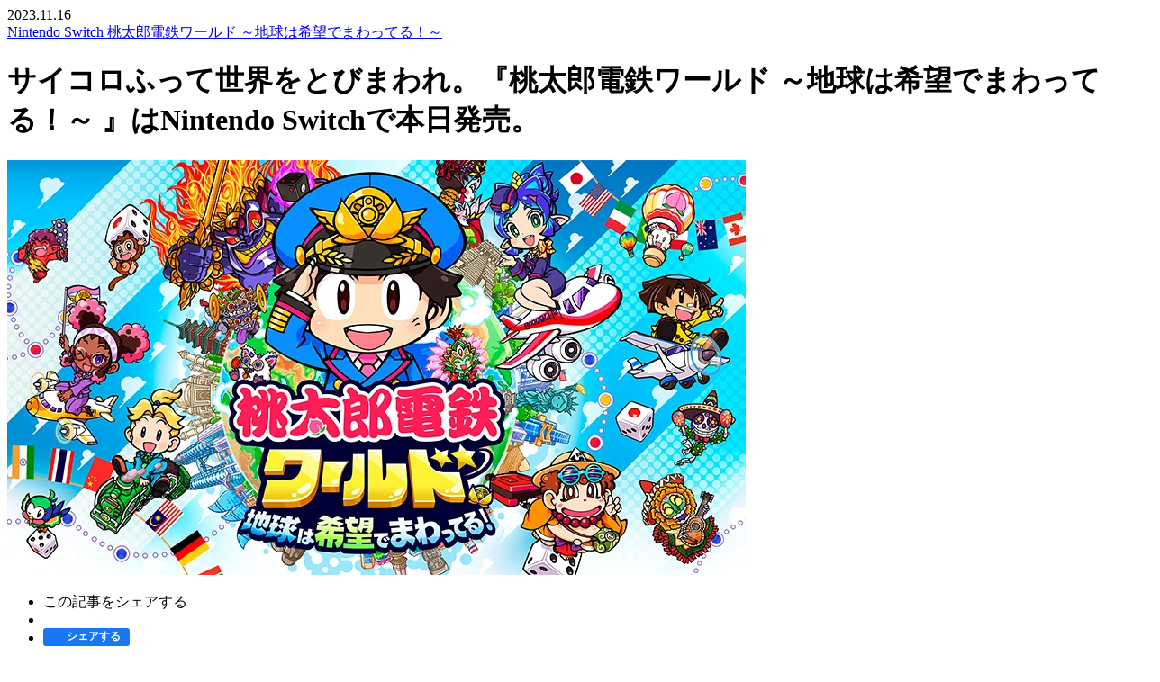

--- FILE ---
content_type: text/html; charset=utf-8
request_url: https://www.nintendo.com/jp/topics/article/58bcf64a-de80-45e6-b72f-47236429c552
body_size: 119238
content:
<!DOCTYPE html><html lang="ja"><head>
  <meta charset="utf-8">
  <title>サイコロふって世界をとびまわれ。『桃太郎電鉄ワールド ～地球は希望でまわってる！～ 』はNintendo Switchで本日発売。 | トピックス | Nintendo</title>
  <base href="/jp/topics/">
  <meta name="viewport" content="width=device-width, initial-scale=1">
  <link rel="icon" type="image/x-icon" href="favicon.ico">
  <meta name="description" content="累計出荷本数400万本を突破した人気作『桃太郎電鉄 ～昭和 平成 令和も定番！～』 に続く、シリーズ最新作『桃太郎電鉄ワールド ～地球は希望でまわってる！～ 』が本日発売されました">
  <meta name="keywords" content="">
  <meta property="og:title" content="サイコロふって世界をとびまわれ。『桃太郎電鉄ワールド ～地球は希望でまわってる！～ 』はNintendo Switchで本日発売。 | トピックス | Nintendo">
  <meta property="og:description" content="累計出荷本数400万本を突破した人気作『桃太郎電鉄 ～昭和 平成 令和も定番！～』 に続く、シリーズ最新作『桃太郎電鉄ワールド ～地球は希望でまわってる！～ 』が本日発売されました">
  <meta property="og:type" content="article">
  <meta property="og:url" content="https://www.nintendo.com/jp/topics/article/58bcf64a-de80-45e6-b72f-47236429c552">
  <meta property="og:image" content="https://assets.topics.apps-jp.nintendo.com/image/2023/11/14044152787773/0/86564_820_461.jpg">
  <meta property="og:locale" content="ja_JP">
  <meta property="og:site_name" content="任天堂ホームページ">
  <meta name="twitter:site" content="">
  <meta name="twitter:card" content="summary_large_image">
  <meta name="twitter:title" content="サイコロふって世界をとびまわれ。『桃太郎電鉄ワールド ～地球は希望でまわってる！～ 』はNintendo Switchで本日発売。 | トピックス | Nintendo">
  <meta name="twitter:description" content="累計出荷本数400万本を突破した人気作『桃太郎電鉄 ～昭和 平成 令和も定番！～』 に続く、シリーズ最新作『桃太郎電鉄ワールド ～地球は希望でまわってる！～ 』が本日発売されました">
  <meta name="twitter:url" content="https://www.nintendo.com/jp/topics/article/58bcf64a-de80-45e6-b72f-47236429c552">
  <meta name="twitter:image" content="https://assets.topics.apps-jp.nintendo.com/image/2023/11/14044152787773/0/86564_820_461.jpg">

  <link rel="alternate" hreflang="en-US" href="https://www.nintendo.com/whatsnew/">
  <link rel="alternate" hreflang="en-CA" href="https://www.nintendo.com/en-ca/whatsnew/">
  <link rel="alternate" hreflang="fr-CA" href="https://www.nintendo.com/fr-ca/whatsnew/">
  <link rel="alternate" hreflang="es-MX" href="https://www.nintendo.com/es-mx/whatsnew/">
  <link rel="alternate" hreflang="es-CL" href="https://www.nintendo.com/es-cl/whatsnew/">
  <link rel="alternate" hreflang="es-AR" href="https://www.nintendo.com/es-ar/whatsnew/">
  <link rel="alternate" hreflang="es-CO" href="https://www.nintendo.com/es-co/whatsnew/">
  <link rel="alternate" hreflang="es-PE" href="https://www.nintendo.com/es-pe/whatsnew/">
  <link rel="alternate" hreflang="pt-BR" href="https://www.nintendo.com/pt-br/whatsnew/">
  <link rel="alternate" hreflang="ja-JP" href="https://www.nintendo.co.jp/topics/">
  <link rel="alternate" hreflang="ko-KR" href="https://www.nintendo.co.kr/news">
  <link rel="alternate" hreflang="zh-TW" href="https://www.nintendo.tw/topics">
  <link rel="alternate" hreflang="zh-HK" href="https://www.nintendo.com.hk/topics">
  <link rel="alternate" hreflang="en-SG" href="https://www.nintendo.com/sg/news/list">
  <link rel="alternate" hreflang="th-TH" href="https://www.nintendo.com/th/news/list">
  <link rel="alternate" hreflang="en-MY" href="https://www.nintendo.com/my/news/list">
  <link rel="alternate" hreflang="en-PH" href="https://www.nintendo.com/ph/news/list">
  <link rel="alternate" hreflang="en-gb" href="https://www.nintendo.com/en-gb/News/News-Updates-11145.html">
  <link rel="alternate" hreflang="de-DE" href="https://www.nintendo.com/de-de/News/Neuigkeiten-Updates-11145.html">
  <link rel="alternate" hreflang="de-CH" href="https://www.nintendo.com/de-ch/News/Neuigkeiten-Updates-11145.html">
  <link rel="alternate" hreflang="de-AT" href="https://www.nintendo.com/de-at/News/Neuigkeiten-Updates-11145.html">
  <link rel="alternate" hreflang="fr-FR" href="https://www.nintendo.com/fr-fr/News/News-et-nouveautes-11145.html">
  <link rel="alternate" hreflang="fr-BE" href="https://www.nintendo.com/fr-be/News/News-et-nouveautes-11145.html">
  <link rel="alternate" hreflang="fr-CH" href="https://www.nintendo.com/fr-ch/News/News-et-nouveautes-11145.html">
  <link rel="alternate" hreflang="es-ES" href="https://www.nintendo.com/es-es/Noticias/Noticias-y-novedades-11145.html">
  <link rel="alternate" hreflang="nl-NL" href="https://www.nintendo.com/nl-nl/Nieuws/Nieuws-en-updates-11145.html">
  <link rel="alternate" hreflang="nl-BE" href="https://www.nintendo.com/nl-be/Nieuws/Nieuws-en-updates-11145.html">
  <link rel="alternate" hreflang="it-IT" href="https://www.nintendo.com/it-it/Notizie/Notizie-e-aggiornamenti-11145.html">
  <link rel="alternate" hreflang="it-CH" href="https://www.nintendo.com/it-ch/Notizie/Notizie-e-aggiornamenti-11145.html">
  <link rel="alternate" hreflang="pt-PT" href="https://www.nintendo.com/pt-pt/Noticias/Noticias-e-atualizacoes-11145.html">
  <link rel="alternate" hreflang="en-ZA" href="https://www.nintendo.com/en-za/News/News-Updates-11145.html">
  <link rel="alternate" hreflang="en-AU" href="https://www.nintendo.com/au/news-and-articles/">

  <script type="text/javascript">
    !function () { try { window && window.history && window.history.state && window.sessionStorage && sessionStorage.setItem("history-state", JSON.stringify(window.history.state)) } catch (t) { } }();
  </script>

  <script type="text/javascript">
    (function () {
      var ua = navigator.userAgent.toLowerCase();
      var isSwitch = ua.match(/com\.nintendo\.znej/);
      if (!isSwitch) return;
      var head = document.getElementsByTagName('head')[0];
      var linkElement = document.createElement('link');
      linkElement.rel = 'stylesheet';
      linkElement.type = 'text/css';
      linkElement.href = 'https://www.nintendo.co.jp/data/appassets/znej.css';
      head.appendChild(linkElement);
    }());
  </script>

  <!-- <script src="https://www.nintendo.com/jp/common/v3/js/head.js"></script> -->

  

  <!-- Instant Articles -->
  <!-- <meta property="fb:pages" content=""> -->

  <link rel="apple-touch-icon" sizes="180x180" href="assets/img/webclip.png">
  <link rel="icon" type="image/png" sizes="180x180" href="assets/img/webclip.png">
  <!-- <meta name="msvalidate.01" content=""> -->
  <meta name="google-site-verification" content="0mVB41LdDlq994lV1jFfV-DFs8PjZOOfLtwjf7cEryk">
<link rel="stylesheet" href="assets-css-styles.726deadf3176515b.css"><link rel="stylesheet" href="styles.c52f3d79991b57c1.css"><style type="text/css"></style><link rel="alternate" type="application/rss+xml" title="サイコロふって世界をとびまわれ。『桃太郎電鉄ワールド ～地球は希望でまわってる！～ 』はNintendo Switchで本日発売。 | トピックス | Nintendo" href="https://www.nintendo.com/jp/topics/c/feed/rss/" data-id="rss"><link href="https://fonts.googleapis.com/css?family=Roboto:,400,700,900" rel="stylesheet"><script>(function(w,d,s,l,i){w[l]=w[l]||[];w[l].push({'gtm.start':new Date().getTime(),event:'gtm.js'});var f=d.getElementsByTagName(s)[0],j=d.createElement(s),dl=l!='dataLayer'?'&l='+l:'';j.async=true;j.src='https://www.googletagmanager.com/gtm.js?id='+i+dl;f.parentNode.insertBefore(j,f);})(window,document,'script','dataLayer','GTM-NVPD62');</script><link rel="canonical" href="https://www.nintendo.com/jp/topics/article/58bcf64a-de80-45e6-b72f-47236429c552" id="canonical-link"><meta name="robots" content="max-image-preview:large"></head>

<body class="background--white"><noscript><iframe src="//www.googletagmanager.com/ns.html?id=GTM-NVPD62" height="0" width="0" style="display:none;visibility:hidden"></iframe></noscript>
  <!-- Google Tag Manager (noscript) -->
  <noscript><iframe src="//www.googletagmanager.com/ns.html?id=GTM-NVPD62" height="0" width="0"
      style="display:none;visibility:hidden"></iframe></noscript>
  <!-- End Google Tag Manager (noscript) -->

  <!-- [nc3] global header: start -->
  <header class="nc3-c-gheader" id="nc3-c-gheader">
    <noscript>
      <a href="https://www.nintendo.com/jp/">Nintendo</a>
      <p>ニンテンドーアカウントでログインするにはJavaScriptを有効にしてご覧ください。</p>
    </noscript>
  </header>
  <!-- <script type="text/javascript">window.NC3.shell.gheader()</script> -->
  <!-- [nc3] global header: end -->

  <!-- Do not edit this tag -->
  <div okra-client-root-component="" okraclientbootstrap="" ng-version="16.2.12"><router-outlet></router-outlet><div okra-client-locale-wrapper-component=""><div app-component=""><main role="main"><div><router-outlet></router-outlet><div okra-client-content-switcher-component=""><div okra-client-content-container-component="" data-rendered-in="server" class="ng-star-inserted"><div article-post-component="" class="article-post ng-star-inserted"><div class="nc3-l-innerWidth--pc"><div class="topics-detailGrid"><div class="topics-detailGrid__main detail-container"><div class="topics-articleHead"><div class="nc3-l-innerWidth--tabSp"><div class="topics-articleHead__sub"><div class="topics-articleHead__date"> 2023.11.16 </div><div class="topics-articleHead__category"><a href="/jp/topics/category?c=Nintendo%20Switch" class="ng-star-inserted"> Nintendo Switch <span class="topics-articleHead__category--border"></span></a><a href="/jp/topics/category?c=%E6%A1%83%E5%A4%AA%E9%83%8E%E9%9B%BB%E9%89%84%E3%83%AF%E3%83%BC%E3%83%AB%E3%83%89%20%EF%BD%9E%E5%9C%B0%E7%90%83%E3%81%AF%E5%B8%8C%E6%9C%9B%E3%81%A7%E3%81%BE%E3%82%8F%E3%81%A3%E3%81%A6%E3%82%8B%EF%BC%81%EF%BD%9E" class="ng-star-inserted"><span>桃太郎電鉄ワールド ～地球は希望でまわってる！～</span></a></div></div><h1 class="topics-articleHead__main">サイコロふって世界をとびまわれ。『桃太郎電鉄ワールド ～地球は希望でまわってる！～ 』はNintendo Switchで本日発売。</h1></div><p class="topics-articleHead__img ng-star-inserted"><picture alt="" data-okra-image-id="okra-image-0"><source type="image/webp" srcset="https://assets.topics.apps-jp.nintendo.com/image/2023/11/14044152787773/0/86564_820_461.webp" data-okra-image-id="okra-image-0"><img alt="" data-okra-image-id="okra-image-0" src="https://assets.topics.apps-jp.nintendo.com/image/2023/11/14044152787773/0/86564_820_461.jpg"></picture></p><div class="nc3-l-innerWidth--tabSp"><ul class="topics-snsBts topics-snsBts--head"><li class="topics-snsBts__item">この記事をシェアする</li><li class="topics-snsBts__item topics-snsBts__item-twitter-upper"><a href="https://twitter.com/share" data-count="none" class="twitter-share-button"></a></li><li class="topics-snsBts__item topics-snsBts__item-fb-upper"><button type="submit" style="border-radius: 3px; font-size: 11px; height: 20px; padding: 0 6px; display: inline-block; zoom: 1; background: #1877f2; border: 0; color: #fff; cursor: pointer; margin: 0; position: relative; white-space: nowrap;"><span style="background-color: rgba(9, 30, 66); border-radius: inherit; height: 100%; left: 0; opacity: 0; position: absolute; top: 0; width: 100%;"></span><div style="display: flex; align-items: center; height: 100%;"><span style="display: flex; align-items: center; justify-content: center; zoom: 1; height: 16px; vertical-align: middle; width: 16px;"><img src="https://static.xx.fbcdn.net/rsrc.php/v3/yT/r/Lqbp5nhLL1h.png" alt="" width="12" height="12" class="img" style="vertical-align: bottom; border: 0; width: 12px; aspect-ratio: auto 12 / 12; height: 12px; overflow-clip-margin: content-box; overflow: clip;"></span><span style="display: flex; align-items: center; padding-left: 4px; padding-right: 4px; font-weight: bold; font-size: 12px; color: #fff; cursor: pointer; vertical-align: middle;">シェアする</span></div></button></li><li class="topics-snsBts__item"><div data-lang="ja" data-type="share-b" class="line-it-button" style="display: none;"></div></li></ul></div></div><div clienttextstyle="" class="topics-articleBody"><div detail-age-confirmation-block-component=""></div><div okra-elements-component="" id="okra-elements"><div okra-elements-container-component="" class="ng-star-inserted"><div text-element-component="" class="okra-style-after-init text-element ng-star-inserted"><div okramql="" okra-text-element-component="" class="nc3-l-innerWidth--tabSp detail-text"><p okraclientoverwritelink="" class="ng-star-inserted">累計出荷本数400万本を突破した人気作『桃太郎電鉄 ～昭和 平成 令和も定番！～』 に続く、<u>シリーズ最新作<b style="color: rgb(51, 102, 255);">『桃太郎電鉄ワールド ～地球は希望でまわってる！～ 』</b>が本日発売されました。</u><br></p></div></div><div text-element-component="" class="okra-style-after-init text-element ng-star-inserted"><div okramql="" okra-text-element-component="" class="nc3-l-innerWidth--tabSp detail-text"><p okraclientoverwritelink="" class="ng-star-inserted">日本を舞台にした過去シリーズ作からひとっとび！ 今度は<b>世界が舞台</b>です。<br></p></div></div><div movie-element-component="" class="okra-style-after-init movie-element ng-star-inserted"><div okramql="" class="nc3-l-innerWidth--tabSp"><div okra-youtube-element-component="" class="detail-movie"><div okrayoutubeplayer="" class="okra-youtube ng-star-inserted"><div class="okra-youtube-inner"><div id="muAVeid4ayo6lasr3tx" class="ng-star-inserted"></div></div></div></div></div></div><div text-element-component="" class="okra-style-after-init text-element ng-star-inserted"><div okramql="" okra-text-element-component="" class="nc3-l-innerWidth--tabSp detail-text"><p okraclientoverwritelink="" class="ng-star-inserted"><b><u>「桃鉄」は最大4人対戦のすごろくゲーム。</u></b>ゲームスタート時にルーレットで<b>目的地</b>が定められるので、サイコロをふって目的地をめざします。<br></p></div></div><div image-element-component="" class="okra-style-after-init image-element ng-star-inserted"><div okramql="" class="nc3-l-innerWidth--tabSp detail-img clearfix"><div class="detail-img__inner"><div class="detail-img__item"><div okramodal="" class="cboxElement"><div okra-image-element-component="" class="has-modal"><picture data-okra-image-id="okra-image-2" class="ng-star-inserted"><source type="image/webp" srcset="https://assets.topics.apps-jp.nintendo.com/image/2023/11/10010828352812/0/86564_01.webp" data-okra-image-id="okra-image-2"><img alt="" data-okra-image-id="okra-image-2" src="https://assets.topics.apps-jp.nintendo.com/image/2023/11/10010828352812/0/86564_01.jpg"></picture></div></div></div></div></div></div><div text-element-component="" class="okra-style-after-init text-element ng-star-inserted"><div okramql="" okra-text-element-component="" class="nc3-l-innerWidth--tabSp detail-text"><p okraclientoverwritelink="" class="ng-star-inserted"><u>目的地に到着すると<b>「援助金」</b>としてお金がもらえるので、各地の<b>「物件」</b>を買って資産を増やしましょう。</u>物件は食品だけではなく、鉱業や農林など多岐にわたった施設が勢ぞろい。物件ごとの収益も考慮する必要がありますよ。<br></p></div></div><div text-element-component="" class="okra-style-after-init text-element ng-star-inserted"><div okramql="" okra-text-element-component="" class="nc3-l-innerWidth--tabSp detail-text"><p okraclientoverwritelink="" class="ng-star-inserted">1年ごとに発生する<b>「決算」</b>時の収益を確認しながらゲームを進め、<b>プレイ終了時に総資産が一番多かった人が勝ち</b>となります。<br></p></div></div><div text-element-component="" class="okra-style-after-init text-element ng-star-inserted"><div okramql="" okra-text-element-component="" class="nc3-l-innerWidth--tabSp detail-text"><p okraclientoverwritelink="" class="ng-star-inserted"><u><b>めざせ総資産世界一！</b></u><br></p></div></div><div class="ng-tns-c1761525467-0 okra-style-after-init carousel-element ng-star-inserted" carousel-element-component=""><div okramql="" carousel-block-component="" class="detail-switcher ng-tns-c1761525467-0"><div okracarousel="" class="okra-carousel"><div class="detail-switcher__container"><div class="detail-switcher__stage" style="transform: translate3d(-8px, 0px, 0px); transition-duration: 0ms;"><div class="detail-switcher__item ng-star-inserted is-active"><div class="detail-switcher__media ng-star-inserted"><div class="picture-outside-div ng-star-inserted"><picture data-okra-image-id="okra-image-3"><source type="image/webp" srcset="https://assets.topics.apps-jp.nintendo.com/image/2023/11/10010937013853/0/86564_02.webp" data-okra-image-id="okra-image-3"><img alt="" data-okra-image-id="okra-image-3" src="https://assets.topics.apps-jp.nintendo.com/image/2023/11/10010937013853/0/86564_02.jpg"></picture><div class="modal-btn-png ng-star-inserted"></div></div></div><div class="detail-switcher__caption ng-star-inserted"></div></div><div class="detail-switcher__item ng-star-inserted"><div class="detail-switcher__media ng-star-inserted"><div class="picture-outside-div ng-star-inserted"><picture data-okra-image-id="okra-image-4"><source type="image/webp" srcset="https://assets.topics.apps-jp.nintendo.com/image/2023/11/15010441407849/0/86564_03.webp" data-okra-image-id="okra-image-4"><img alt="" data-okra-image-id="okra-image-4" src="https://assets.topics.apps-jp.nintendo.com/image/2023/11/15010441407849/0/86564_03.jpg"></picture><div class="modal-btn-png ng-star-inserted"></div></div></div><div class="detail-switcher__caption ng-star-inserted"></div></div><div class="detail-switcher__item ng-star-inserted"><div class="detail-switcher__media ng-star-inserted"><div class="picture-outside-div ng-star-inserted"><picture data-okra-image-id="okra-image-5"><source type="image/webp" srcset="https://assets.topics.apps-jp.nintendo.com/image/2023/11/10010945693038/0/86564_04.webp" data-okra-image-id="okra-image-5"><img alt="" data-okra-image-id="okra-image-5" src="https://assets.topics.apps-jp.nintendo.com/image/2023/11/10010945693038/0/86564_04.jpg"></picture><div class="modal-btn-png ng-star-inserted"></div></div></div><div class="detail-switcher__caption ng-star-inserted"></div></div><div class="detail-switcher__item ng-star-inserted"><div class="detail-switcher__media ng-star-inserted"><div class="picture-outside-div ng-star-inserted"><picture data-okra-image-id="okra-image-6"><source type="image/webp" srcset="https://assets.topics.apps-jp.nintendo.com/image/2023/11/10010948512955/0/86564_05.webp" data-okra-image-id="okra-image-6"><img alt="" data-okra-image-id="okra-image-6" src="https://assets.topics.apps-jp.nintendo.com/image/2023/11/10010948512955/0/86564_05.jpg"></picture><div class="modal-btn-png ng-star-inserted"></div></div></div><div class="detail-switcher__caption ng-star-inserted"></div></div></div></div><a href="#" class="detail-switcher__prev ng-star-inserted is-disabled" style="display: none;">PREV</a><a href="#" class="detail-switcher__next ng-star-inserted" style="display: none;">NEXT</a><div class="detail-switcher__pagination ng-star-inserted"><span class="detail-switcher__pagination-item ng-star-inserted is-current" style="display: none;"> 0 </span><span class="detail-switcher__pagination-item ng-star-inserted" style="display: none;"> 1 </span><span class="detail-switcher__pagination-item ng-star-inserted" style="display: none;"> 2 </span><span class="detail-switcher__pagination-item ng-star-inserted" style="display: none;"> 3 </span></div></div></div><div class="nc3-js-nav detail-switcher-nav ng-tns-c1761525467-0 ng-star-inserted" style="display: none;"><div class="detail-switcher-nav__wrap ng-tns-c1761525467-0"><div class="nc3-l-innerWidth--tab¥ ng-tns-c1761525467-0 swiper-container-24bc5d6a-9eb9-4694-b105-2bf74a78bd50 swiper-container-initialized swiper-container-horizontal"><ul class="detail-switcher-nav__itemWrap swiper-wrapper ng-tns-c1761525467-0" style="transition-duration: 0ms;"><li class="detail-switcher-nav__item swiper-slide ng-tns-c1761525467-0 ng-star-inserted"><div class="nc3-js-nav__item detail-switcher-nav__itemInner ng-tns-c1761525467-0 is-active"><div class="detail-switcher-nav__media ng-tns-c1761525467-0"><img class="ng-tns-c1761525467-0" src="https://assets.topics.apps-jp.nintendo.com/image/2023/11/10010937013853/400/86564_02.jpg"></div></div></li><li class="detail-switcher-nav__item swiper-slide ng-tns-c1761525467-0 ng-star-inserted"><div class="nc3-js-nav__item detail-switcher-nav__itemInner ng-tns-c1761525467-0"><div class="detail-switcher-nav__media ng-tns-c1761525467-0"><img class="ng-tns-c1761525467-0" src="https://assets.topics.apps-jp.nintendo.com/image/2023/11/15010441407849/400/86564_03.jpg"></div></div></li><li class="detail-switcher-nav__item swiper-slide ng-tns-c1761525467-0 ng-star-inserted"><div class="nc3-js-nav__item detail-switcher-nav__itemInner ng-tns-c1761525467-0"><div class="detail-switcher-nav__media ng-tns-c1761525467-0"><img class="ng-tns-c1761525467-0" src="https://assets.topics.apps-jp.nintendo.com/image/2023/11/10010945693038/400/86564_04.jpg"></div></div></li><li class="detail-switcher-nav__item swiper-slide ng-tns-c1761525467-0 ng-star-inserted"><div class="nc3-js-nav__item detail-switcher-nav__itemInner ng-tns-c1761525467-0"><div class="detail-switcher-nav__media ng-tns-c1761525467-0"><img class="ng-tns-c1761525467-0" src="https://assets.topics.apps-jp.nintendo.com/image/2023/11/10010948512955/400/86564_05.jpg"></div></div></li></ul><span class="swiper-notification" aria-live="assertive" aria-atomic="true"></span></div></div></div></div><div heading-h2-bg-element-component="" class="okra-style-after-init heading-h2-bg-element ng-star-inserted"><div okramql="" class="nc3-l-innerWidth--tabSp"><div class="topics_detail-headBgL"><h2 class="topics_detail-headLMain"><span okra-text-element-component=""><span okraclientoverwritelink="" class="ng-star-inserted">全てがワールドクラスにスケールアップ！<br></span></span></h2></div></div></div><div text-element-component="" class="okra-style-after-init text-element ng-star-inserted"><div okramql="" okra-text-element-component="" class="nc3-l-innerWidth--tabSp detail-text"><p okraclientoverwritelink="" class="ng-star-inserted">舞台が世界へと羽ばたいた今作では、物件やマップをはじめとする<b>すべての要素がワールドクラスにスケールアップ</b>しています。<br></p></div></div><div heading-h3-line-element-component="" class="okra-style-after-init heading-h3-line-element ng-star-inserted"><div okramql="" class="nc3-l-innerWidth--tabSp"><div class="topics_detail-headLineM"><h3 class="topics_detail-headMMain"><span okra-text-element-component=""><span okraclientoverwritelink="" class="ng-star-inserted">物件もワールドクラス！<br></span></span></h3></div></div></div><div text-element-component="" class="okra-style-after-init text-element ng-star-inserted"><div okramql="" okra-text-element-component="" class="nc3-l-innerWidth--tabSp detail-text"><p okraclientoverwritelink="" class="ng-star-inserted"><u>今作では、国内の物件に加えて、<b>世界各地の駅や物件</b>が登場。</u>世界各地の高額物件都市をおさえて総資産アップを目指します。<br></p></div></div><div class="ng-tns-c1761525467-1 okra-style-after-init carousel-element ng-star-inserted" carousel-element-component=""><div okramql="" carousel-block-component="" class="detail-switcher ng-tns-c1761525467-1"><div okracarousel="" class="okra-carousel"><div class="detail-switcher__container"><div class="detail-switcher__stage" style="transform: translate3d(-8px, 0px, 0px); transition-duration: 0ms;"><div class="detail-switcher__item ng-star-inserted is-active"><div class="detail-switcher__media ng-star-inserted"><div class="picture-outside-div ng-star-inserted"><picture data-okra-image-id="okra-image-7"><source type="image/webp" srcset="https://assets.topics.apps-jp.nintendo.com/image/2023/11/10011232629522/0/86564_06.webp" data-okra-image-id="okra-image-7"><img alt="" data-okra-image-id="okra-image-7" src="https://assets.topics.apps-jp.nintendo.com/image/2023/11/10011232629522/0/86564_06.jpg"></picture><div class="modal-btn-png ng-star-inserted"></div></div></div><div class="detail-switcher__caption ng-star-inserted"></div></div><div class="detail-switcher__item ng-star-inserted"><div class="detail-switcher__media ng-star-inserted"><div class="picture-outside-div ng-star-inserted"><picture data-okra-image-id="okra-image-8"><source type="image/webp" srcset="https://assets.topics.apps-jp.nintendo.com/image/2023/11/10011236953891/0/86564_07.webp" data-okra-image-id="okra-image-8"><img alt="" data-okra-image-id="okra-image-8" src="https://assets.topics.apps-jp.nintendo.com/image/2023/11/10011236953891/0/86564_07.jpg"></picture><div class="modal-btn-png ng-star-inserted"></div></div></div><div class="detail-switcher__caption ng-star-inserted"></div></div><div class="detail-switcher__item ng-star-inserted"><div class="detail-switcher__media ng-star-inserted"><div class="picture-outside-div ng-star-inserted"><picture data-okra-image-id="okra-image-9"><source type="image/webp" srcset="https://assets.topics.apps-jp.nintendo.com/image/2023/11/10011240076189/0/86564_08.webp" data-okra-image-id="okra-image-9"><img alt="" data-okra-image-id="okra-image-9" src="https://assets.topics.apps-jp.nintendo.com/image/2023/11/10011240076189/0/86564_08.jpg"></picture><div class="modal-btn-png ng-star-inserted"></div></div></div><div class="detail-switcher__caption ng-star-inserted"></div></div></div></div><a href="#" class="detail-switcher__prev ng-star-inserted is-disabled" style="display: none;">PREV</a><a href="#" class="detail-switcher__next ng-star-inserted" style="display: none;">NEXT</a><div class="detail-switcher__pagination ng-star-inserted"><span class="detail-switcher__pagination-item ng-star-inserted is-current" style="display: none;"> 0 </span><span class="detail-switcher__pagination-item ng-star-inserted" style="display: none;"> 1 </span><span class="detail-switcher__pagination-item ng-star-inserted" style="display: none;"> 2 </span></div></div></div><div class="nc3-js-nav detail-switcher-nav ng-tns-c1761525467-1 ng-star-inserted" style="display: none;"><div class="detail-switcher-nav__wrap ng-tns-c1761525467-1"><div class="nc3-l-innerWidth--tab¥ ng-tns-c1761525467-1 swiper-container-acc8a615-570f-48ce-9331-59762925f5c8 swiper-container-initialized swiper-container-horizontal"><ul class="detail-switcher-nav__itemWrap swiper-wrapper ng-tns-c1761525467-1" style="transition-duration: 0ms;"><li class="detail-switcher-nav__item swiper-slide ng-tns-c1761525467-1 ng-star-inserted"><div class="nc3-js-nav__item detail-switcher-nav__itemInner ng-tns-c1761525467-1 is-active"><div class="detail-switcher-nav__media ng-tns-c1761525467-1"><img class="ng-tns-c1761525467-1" src="https://assets.topics.apps-jp.nintendo.com/image/2023/11/10011232629522/400/86564_06.jpg"></div></div></li><li class="detail-switcher-nav__item swiper-slide ng-tns-c1761525467-1 ng-star-inserted"><div class="nc3-js-nav__item detail-switcher-nav__itemInner ng-tns-c1761525467-1"><div class="detail-switcher-nav__media ng-tns-c1761525467-1"><img class="ng-tns-c1761525467-1" src="https://assets.topics.apps-jp.nintendo.com/image/2023/11/10011236953891/400/86564_07.jpg"></div></div></li><li class="detail-switcher-nav__item swiper-slide ng-tns-c1761525467-1 ng-star-inserted"><div class="nc3-js-nav__item detail-switcher-nav__itemInner ng-tns-c1761525467-1"><div class="detail-switcher-nav__media ng-tns-c1761525467-1"><img class="ng-tns-c1761525467-1" src="https://assets.topics.apps-jp.nintendo.com/image/2023/11/10011240076189/400/86564_08.jpg"></div></div></li></ul><span class="swiper-notification" aria-live="assertive" aria-atomic="true"></span></div></div></div></div><div heading-h3-line-element-component="" class="okra-style-after-init heading-h3-line-element ng-star-inserted"><div okramql="" class="nc3-l-innerWidth--tabSp"><div class="topics_detail-headLineM"><h3 class="topics_detail-headMMain"><span okra-text-element-component=""><span okraclientoverwritelink="" class="ng-star-inserted">新カードもワールドクラス！<br></span></span></h3></div></div></div><div text-element-component="" class="okra-style-after-init text-element ng-star-inserted"><div okramql="" okra-text-element-component="" class="nc3-l-innerWidth--tabSp detail-text"><p okraclientoverwritelink="" class="ng-star-inserted"><u>気になる新カードも多数登場！</u> 例えば<b>「熱気球カード」</b>を使えば山やうんちなどの障害物があっても、およそ3マス分くらいなら飛んでいくことができます。<b>「空港うんちカード」</b>ならいくつかの空港にうんちを落とし、空路をずたずたに！<br></p></div></div><div text-element-component="" class="okra-style-after-init text-element ng-star-inserted"><div okramql="" okra-text-element-component="" class="nc3-l-innerWidth--tabSp detail-text"><p okraclientoverwritelink="" class="ng-star-inserted"><b>「秘境探検カード」</b>は、指名したほかの社長さんひとりを秘境探検にご招待！ 招待された社長さん（他プレイヤー）は、秘境で行方不明になって1回休みになります。貧乏神がついてると、お休みでもしっかり悪行をしてくるので、うまく使えば大打撃を与えられるチャンスかも？<br></p></div></div><div text-element-component="" class="okra-style-after-init text-element ng-star-inserted"><div okramql="" okra-text-element-component="" class="nc3-l-innerWidth--tabSp detail-text"><p okraclientoverwritelink="" class="ng-star-inserted">さらに、<u>前作では登場していなかった<b>「シャッフルカード」</b>が復刻！</u>&nbsp;社長さんたち全員のカードが、ごちゃごちゃに入れ替わる、&nbsp;起死回生の一発になるかもしれない強力なカードです。<br></p></div></div><div class="ng-tns-c1761525467-2 okra-style-after-init carousel-element ng-star-inserted" carousel-element-component=""><div okramql="" carousel-block-component="" class="detail-switcher ng-tns-c1761525467-2"><div okracarousel="" class="okra-carousel"><div class="detail-switcher__container"><div class="detail-switcher__stage" style="transform: translate3d(-8px, 0px, 0px); transition-duration: 0ms;"><div class="detail-switcher__item ng-star-inserted is-active"><div class="detail-switcher__media ng-star-inserted"><div class="picture-outside-div ng-star-inserted"><picture data-okra-image-id="okra-image-10"><source type="image/webp" srcset="https://assets.topics.apps-jp.nintendo.com/image/2023/11/15005834666174/0/86564_11.webp" data-okra-image-id="okra-image-10"><img alt="" data-okra-image-id="okra-image-10" src="https://assets.topics.apps-jp.nintendo.com/image/2023/11/15005834666174/0/86564_11.jpg"></picture><div class="modal-btn-png ng-star-inserted"></div></div></div><div class="detail-switcher__caption ng-star-inserted"></div></div><div class="detail-switcher__item ng-star-inserted"><div class="detail-switcher__media ng-star-inserted"><div class="picture-outside-div ng-star-inserted"><picture data-okra-image-id="okra-image-11"><source type="image/webp" srcset="https://assets.topics.apps-jp.nintendo.com/image/2023/11/10011525745682/0/86564_10.webp" data-okra-image-id="okra-image-11"><img alt="" data-okra-image-id="okra-image-11" src="https://assets.topics.apps-jp.nintendo.com/image/2023/11/10011525745682/0/86564_10.jpg"></picture><div class="modal-btn-png ng-star-inserted"></div></div></div><div class="detail-switcher__caption ng-star-inserted"></div></div><div class="detail-switcher__item ng-star-inserted"><div class="detail-switcher__media ng-star-inserted"><div class="picture-outside-div ng-star-inserted"><picture data-okra-image-id="okra-image-12"><source type="image/webp" srcset="https://assets.topics.apps-jp.nintendo.com/image/2023/11/10011531670464/0/86564_12.webp" data-okra-image-id="okra-image-12"><img alt="" data-okra-image-id="okra-image-12" src="https://assets.topics.apps-jp.nintendo.com/image/2023/11/10011531670464/0/86564_12.jpg"></picture><div class="modal-btn-png ng-star-inserted"></div></div></div><div class="detail-switcher__caption ng-star-inserted"></div></div><div class="detail-switcher__item ng-star-inserted"><div class="detail-switcher__media ng-star-inserted"><div class="picture-outside-div ng-star-inserted"><picture data-okra-image-id="okra-image-13"><source type="image/webp" srcset="https://assets.topics.apps-jp.nintendo.com/image/2023/11/10011522269367/0/86564_09.webp" data-okra-image-id="okra-image-13"><img alt="" data-okra-image-id="okra-image-13" src="https://assets.topics.apps-jp.nintendo.com/image/2023/11/10011522269367/0/86564_09.jpg"></picture><div class="modal-btn-png ng-star-inserted"></div></div></div><div class="detail-switcher__caption ng-star-inserted"></div></div></div></div><a href="#" class="detail-switcher__prev ng-star-inserted is-disabled" style="display: none;">PREV</a><a href="#" class="detail-switcher__next ng-star-inserted" style="display: none;">NEXT</a><div class="detail-switcher__pagination ng-star-inserted"><span class="detail-switcher__pagination-item ng-star-inserted is-current" style="display: none;"> 0 </span><span class="detail-switcher__pagination-item ng-star-inserted" style="display: none;"> 1 </span><span class="detail-switcher__pagination-item ng-star-inserted" style="display: none;"> 2 </span><span class="detail-switcher__pagination-item ng-star-inserted" style="display: none;"> 3 </span></div></div></div><div class="nc3-js-nav detail-switcher-nav ng-tns-c1761525467-2 ng-star-inserted" style="display: none;"><div class="detail-switcher-nav__wrap ng-tns-c1761525467-2"><div class="nc3-l-innerWidth--tab¥ ng-tns-c1761525467-2 swiper-container-55d831b5-1ba0-4def-9cf0-c3fbd5c07043 swiper-container-initialized swiper-container-horizontal"><ul class="detail-switcher-nav__itemWrap swiper-wrapper ng-tns-c1761525467-2" style="transition-duration: 0ms;"><li class="detail-switcher-nav__item swiper-slide ng-tns-c1761525467-2 ng-star-inserted"><div class="nc3-js-nav__item detail-switcher-nav__itemInner ng-tns-c1761525467-2 is-active"><div class="detail-switcher-nav__media ng-tns-c1761525467-2"><img class="ng-tns-c1761525467-2" src="https://assets.topics.apps-jp.nintendo.com/image/2023/11/15005834666174/400/86564_11.jpg"></div></div></li><li class="detail-switcher-nav__item swiper-slide ng-tns-c1761525467-2 ng-star-inserted"><div class="nc3-js-nav__item detail-switcher-nav__itemInner ng-tns-c1761525467-2"><div class="detail-switcher-nav__media ng-tns-c1761525467-2"><img class="ng-tns-c1761525467-2" src="https://assets.topics.apps-jp.nintendo.com/image/2023/11/10011525745682/400/86564_10.jpg"></div></div></li><li class="detail-switcher-nav__item swiper-slide ng-tns-c1761525467-2 ng-star-inserted"><div class="nc3-js-nav__item detail-switcher-nav__itemInner ng-tns-c1761525467-2"><div class="detail-switcher-nav__media ng-tns-c1761525467-2"><img class="ng-tns-c1761525467-2" src="https://assets.topics.apps-jp.nintendo.com/image/2023/11/10011531670464/400/86564_12.jpg"></div></div></li><li class="detail-switcher-nav__item swiper-slide ng-tns-c1761525467-2 ng-star-inserted"><div class="nc3-js-nav__item detail-switcher-nav__itemInner ng-tns-c1761525467-2"><div class="detail-switcher-nav__media ng-tns-c1761525467-2"><img class="ng-tns-c1761525467-2" src="https://assets.topics.apps-jp.nintendo.com/image/2023/11/10011522269367/400/86564_09.jpg"></div></div></li></ul><span class="swiper-notification" aria-live="assertive" aria-atomic="true"></span></div></div></div></div><div heading-h3-line-element-component="" class="okra-style-after-init heading-h3-line-element ng-star-inserted"><div okramql="" class="nc3-l-innerWidth--tabSp"><div class="topics_detail-headLineM"><h3 class="topics_detail-headMMain"><span okra-text-element-component=""><span okraclientoverwritelink="" class="ng-star-inserted">発生するイベントもワールドクラス！</span></span></h3></div></div></div><div text-element-component="" class="okra-style-after-init text-element ng-star-inserted"><div okramql="" okra-text-element-component="" class="nc3-l-innerWidth--tabSp detail-text"><p okraclientoverwritelink="" class="ng-star-inserted">また、<u><b>世界各地にゆかりのあるお祭りや偉人</b>も続々登場します。</u>これまで桃鉄シリーズで登場していた、国内の特産品や名物をモチーフとした<b>「名産怪獣」</b>ですが、舞台が世界になった本作では<b>「お祭り精霊」</b>になって登場。世界中の歴史ヒーロー達も登場して手助けしてくれるかもしれません。<br></p></div></div><div class="ng-tns-c1761525467-3 okra-style-after-init carousel-element ng-star-inserted" carousel-element-component=""><div okramql="" carousel-block-component="" class="detail-switcher ng-tns-c1761525467-3"><div okracarousel="" class="okra-carousel"><div class="detail-switcher__container"><div class="detail-switcher__stage" style="transform: translate3d(-8px, 0px, 0px); transition-duration: 0ms;"><div class="detail-switcher__item ng-star-inserted is-active"><div class="detail-switcher__media ng-star-inserted"><div class="picture-outside-div ng-star-inserted"><picture data-okra-image-id="okra-image-14"><source type="image/webp" srcset="https://assets.topics.apps-jp.nintendo.com/image/2023/11/10011736695109/0/86564_13.webp" data-okra-image-id="okra-image-14"><img alt="" data-okra-image-id="okra-image-14" src="https://assets.topics.apps-jp.nintendo.com/image/2023/11/10011736695109/0/86564_13.jpg"></picture><div class="modal-btn-png ng-star-inserted"></div></div></div><div class="detail-switcher__caption ng-star-inserted"></div></div><div class="detail-switcher__item ng-star-inserted"><div class="detail-switcher__media ng-star-inserted"><div class="picture-outside-div ng-star-inserted"><picture data-okra-image-id="okra-image-15"><source type="image/webp" srcset="https://assets.topics.apps-jp.nintendo.com/image/2023/11/10011742651500/0/86564_14.webp" data-okra-image-id="okra-image-15"><img alt="" data-okra-image-id="okra-image-15" src="https://assets.topics.apps-jp.nintendo.com/image/2023/11/10011742651500/0/86564_14.jpg"></picture><div class="modal-btn-png ng-star-inserted"></div></div></div><div class="detail-switcher__caption ng-star-inserted"></div></div><div class="detail-switcher__item ng-star-inserted"><div class="detail-switcher__media ng-star-inserted"><div class="picture-outside-div ng-star-inserted"><picture data-okra-image-id="okra-image-16"><source type="image/webp" srcset="https://assets.topics.apps-jp.nintendo.com/image/2023/11/10011748468615/0/86564_15.webp" data-okra-image-id="okra-image-16"><img alt="" data-okra-image-id="okra-image-16" src="https://assets.topics.apps-jp.nintendo.com/image/2023/11/10011748468615/0/86564_15.jpg"></picture><div class="modal-btn-png ng-star-inserted"></div></div></div><div class="detail-switcher__caption ng-star-inserted"></div></div><div class="detail-switcher__item ng-star-inserted"><div class="detail-switcher__media ng-star-inserted"><div class="picture-outside-div ng-star-inserted"><picture data-okra-image-id="okra-image-17"><source type="image/webp" srcset="https://assets.topics.apps-jp.nintendo.com/image/2023/11/10011756897762/0/86564_16.webp" data-okra-image-id="okra-image-17"><img alt="" data-okra-image-id="okra-image-17" src="https://assets.topics.apps-jp.nintendo.com/image/2023/11/10011756897762/0/86564_16.jpg"></picture><div class="modal-btn-png ng-star-inserted"></div></div></div><div class="detail-switcher__caption ng-star-inserted"></div></div><div class="detail-switcher__item ng-star-inserted"><div class="detail-switcher__media ng-star-inserted"><div class="picture-outside-div ng-star-inserted"><picture data-okra-image-id="okra-image-18"><source type="image/webp" srcset="https://assets.topics.apps-jp.nintendo.com/image/2023/11/10011810748461/0/86564_17.webp" data-okra-image-id="okra-image-18"><img alt="" data-okra-image-id="okra-image-18" src="https://assets.topics.apps-jp.nintendo.com/image/2023/11/10011810748461/0/86564_17.jpg"></picture><div class="modal-btn-png ng-star-inserted"></div></div></div><div class="detail-switcher__caption ng-star-inserted"></div></div><div class="detail-switcher__item ng-star-inserted"><div class="detail-switcher__media ng-star-inserted"><div class="picture-outside-div ng-star-inserted"><picture data-okra-image-id="okra-image-19"><source type="image/webp" srcset="https://assets.topics.apps-jp.nintendo.com/image/2023/11/10011814493749/0/86564_18.webp" data-okra-image-id="okra-image-19"><img alt="" data-okra-image-id="okra-image-19" src="https://assets.topics.apps-jp.nintendo.com/image/2023/11/10011814493749/0/86564_18.jpg"></picture><div class="modal-btn-png ng-star-inserted"></div></div></div><div class="detail-switcher__caption ng-star-inserted"></div></div></div></div><a href="#" class="detail-switcher__prev ng-star-inserted is-disabled" style="display: none;">PREV</a><a href="#" class="detail-switcher__next ng-star-inserted" style="display: none;">NEXT</a><div class="detail-switcher__pagination ng-star-inserted"><span class="detail-switcher__pagination-item ng-star-inserted is-current" style="display: none;"> 0 </span><span class="detail-switcher__pagination-item ng-star-inserted" style="display: none;"> 1 </span><span class="detail-switcher__pagination-item ng-star-inserted" style="display: none;"> 2 </span><span class="detail-switcher__pagination-item ng-star-inserted" style="display: none;"> 3 </span><span class="detail-switcher__pagination-item ng-star-inserted" style="display: none;"> 4 </span><span class="detail-switcher__pagination-item ng-star-inserted" style="display: none;"> 5 </span></div></div></div><div class="nc3-js-nav detail-switcher-nav ng-tns-c1761525467-3 ng-star-inserted" style="display: none;"><div class="detail-switcher-nav__wrap ng-tns-c1761525467-3"><div class="nc3-l-innerWidth--tab¥ ng-tns-c1761525467-3 swiper-container-f2bbddc5-0e57-467c-bb22-0d1abd3656fc swiper-container-initialized swiper-container-horizontal"><ul class="detail-switcher-nav__itemWrap swiper-wrapper ng-tns-c1761525467-3" style="transition-duration: 0ms;"><li class="detail-switcher-nav__item swiper-slide ng-tns-c1761525467-3 ng-star-inserted"><div class="nc3-js-nav__item detail-switcher-nav__itemInner ng-tns-c1761525467-3 is-active"><div class="detail-switcher-nav__media ng-tns-c1761525467-3"><img class="ng-tns-c1761525467-3" src="https://assets.topics.apps-jp.nintendo.com/image/2023/11/10011736695109/400/86564_13.jpg"></div></div></li><li class="detail-switcher-nav__item swiper-slide ng-tns-c1761525467-3 ng-star-inserted"><div class="nc3-js-nav__item detail-switcher-nav__itemInner ng-tns-c1761525467-3"><div class="detail-switcher-nav__media ng-tns-c1761525467-3"><img class="ng-tns-c1761525467-3" src="https://assets.topics.apps-jp.nintendo.com/image/2023/11/10011742651500/400/86564_14.jpg"></div></div></li><li class="detail-switcher-nav__item swiper-slide ng-tns-c1761525467-3 ng-star-inserted"><div class="nc3-js-nav__item detail-switcher-nav__itemInner ng-tns-c1761525467-3"><div class="detail-switcher-nav__media ng-tns-c1761525467-3"><img class="ng-tns-c1761525467-3" src="https://assets.topics.apps-jp.nintendo.com/image/2023/11/10011748468615/400/86564_15.jpg"></div></div></li><li class="detail-switcher-nav__item swiper-slide ng-tns-c1761525467-3 ng-star-inserted"><div class="nc3-js-nav__item detail-switcher-nav__itemInner ng-tns-c1761525467-3"><div class="detail-switcher-nav__media ng-tns-c1761525467-3"><img class="ng-tns-c1761525467-3" src="https://assets.topics.apps-jp.nintendo.com/image/2023/11/10011756897762/400/86564_16.jpg"></div></div></li><li class="detail-switcher-nav__item swiper-slide ng-tns-c1761525467-3 ng-star-inserted"><div class="nc3-js-nav__item detail-switcher-nav__itemInner ng-tns-c1761525467-3"><div class="detail-switcher-nav__media ng-tns-c1761525467-3"><img class="ng-tns-c1761525467-3" src="https://assets.topics.apps-jp.nintendo.com/image/2023/11/10011810748461/400/86564_17.jpg"></div></div></li><li class="detail-switcher-nav__item swiper-slide ng-tns-c1761525467-3 ng-star-inserted"><div class="nc3-js-nav__item detail-switcher-nav__itemInner ng-tns-c1761525467-3"><div class="detail-switcher-nav__media ng-tns-c1761525467-3"><img class="ng-tns-c1761525467-3" src="https://assets.topics.apps-jp.nintendo.com/image/2023/11/10011814493749/400/86564_18.jpg"></div></div></li></ul><span class="swiper-notification" aria-live="assertive" aria-atomic="true"></span></div></div></div></div><div heading-h2-bg-element-component="" class="okra-style-after-init heading-h2-bg-element ng-star-inserted"><div okramql="" class="nc3-l-innerWidth--tabSp"><div class="topics_detail-headBgL"><h2 class="topics_detail-headLMain"><span okra-text-element-component=""><span okraclientoverwritelink="" class="ng-star-inserted">あらたな貧乏神が襲来！<br></span></span></h2></div></div></div><div text-element-component="" class="okra-style-after-init text-element ng-star-inserted"><div okramql="" okra-text-element-component="" class="nc3-l-innerWidth--tabSp detail-text"><p okraclientoverwritelink="" class="ng-star-inserted">誰かが目的地に着いた時に、最も遠い場所にいたプレイヤーに取り付いてしまう<b style="">「貧乏神」</b>。普段は物件を安値で売ったり、カードを捨てたりと、さまざまな悪行を働きますが、放っておくと凶悪な<b>「キングボンビー」</b>やほかの<b>さまざまなボンビー</b>に変身し、更に大きな被害を受けることも。<br></p></div></div><div text-element-component="" class="okra-style-after-init text-element ng-star-inserted"><div okramql="" okra-text-element-component="" class="nc3-l-innerWidth--tabSp detail-text"><p okraclientoverwritelink="" class="ng-star-inserted"><u>今作ではゲームを盛り上げる新たな貧乏神<b style="">「世界旅行ボンビー」「ばらまきボンビー」</b>が追加されました。</u><br></p></div></div><div heading-h3-line-element-component="" class="okra-style-after-init heading-h3-line-element ng-star-inserted"><div okramql="" class="nc3-l-innerWidth--tabSp"><div class="topics_detail-headLineM"><h3 class="topics_detail-headMMain"><span okra-text-element-component=""><span okraclientoverwritelink="" class="ng-star-inserted">世界旅行ボンビー</span></span></h3></div></div></div><div image-wrapper-element-component="" class="okra-style-after-init image-wrapper-element ng-star-inserted"><div okramql="" class="nc3-l-innerWidth--tabSp text-image text-image-left"><div class="text-image_image image-wrapper img-width-35"><div okramodal=""><div okra-media-element-component="" class="ng-star-inserted"><div><div class="okra-image ng-star-inserted"><picture data-okra-image-id="okra-image-20" class="ng-star-inserted"><source type="image/webp" srcset="https://assets.topics.apps-jp.nintendo.com/image/2023/11/10011930239751/800/86564_19.webp" data-okra-image-id="okra-image-20"><img alt="" data-okra-image-id="okra-image-20" src="https://assets.topics.apps-jp.nintendo.com/image/2023/11/10011930239751/800/86564_19.jpg"></picture></div></div></div></div></div><div class="text-image_col"><div okra-fundamental-array-element-component="" class="text-image_text"><div okra-text-element-component="" class="okra-fundamental-array-text ng-star-inserted"><p okraclientoverwritelink="" class="ng-star-inserted">強制的にプレイヤーを移動させ、それに応じた高額旅費をむしり取る！ でも移動させられた先が目的地のすぐ近く……なんてこともあるかもしれない。<br></p></div></div></div></div></div><div class="ng-tns-c3456649453-4 okra-style-after-init images-2column-element ng-star-inserted" images-2column-element-component=""><div okramql="" class="nc3-l-innerWidth--tabSp detail-img has-2item clearfix ng-tns-c3456649453-4"><div class="detail-img__item ng-tns-c3456649453-4"><div okramodal="" class="cboxElement ng-tns-c3456649453-4 ng-star-inserted"><div okra-image-element-component="" class="ng-tns-c3456649453-4 has-modal"><picture data-okra-image-id="okra-image-21" class="ng-star-inserted"><source type="image/webp" srcset="https://assets.topics.apps-jp.nintendo.com/image/2023/11/10012006844112/400/86564_20.webp" data-okra-image-id="okra-image-21"><img alt="" data-okra-image-id="okra-image-21" src="https://assets.topics.apps-jp.nintendo.com/image/2023/11/10012006844112/400/86564_20.jpg"></picture></div></div></div><div class="detail-img__item ng-tns-c3456649453-4"><div okramodal="" class="cboxElement ng-tns-c3456649453-4 ng-star-inserted"><div okra-image-element-component="" class="ng-tns-c3456649453-4 has-modal"><picture data-okra-image-id="okra-image-22" class="ng-star-inserted"><source type="image/webp" srcset="https://assets.topics.apps-jp.nintendo.com/image/2023/11/10012008981580/400/86564_21.webp" data-okra-image-id="okra-image-22"><img alt="" data-okra-image-id="okra-image-22" src="https://assets.topics.apps-jp.nintendo.com/image/2023/11/10012008981580/400/86564_21.jpg"></picture></div></div></div></div></div><div heading-h3-line-element-component="" class="okra-style-after-init heading-h3-line-element ng-star-inserted"><div okramql="" class="nc3-l-innerWidth--tabSp"><div class="topics_detail-headLineM"><h3 class="topics_detail-headMMain"><span okra-text-element-component=""><span okraclientoverwritelink="" class="ng-star-inserted">ばらまきボンビー</span></span></h3></div></div></div><div image-wrapper-element-component="" class="okra-style-after-init image-wrapper-element ng-star-inserted"><div okramql="" class="nc3-l-innerWidth--tabSp text-image text-image-left"><div class="text-image_image image-wrapper img-width-35"><div okramodal=""><div okra-media-element-component="" class="ng-star-inserted"><div><div class="okra-image ng-star-inserted"><picture data-okra-image-id="okra-image-23" class="ng-star-inserted"><source type="image/webp" srcset="https://assets.topics.apps-jp.nintendo.com/image/2023/11/15033255747608/800/86564_22.webp" data-okra-image-id="okra-image-23"><img alt="" data-okra-image-id="okra-image-23" src="https://assets.topics.apps-jp.nintendo.com/image/2023/11/15033255747608/800/86564_22.jpg"></picture></div></div></div></div></div><div class="text-image_col"><div okra-fundamental-array-element-component="" class="text-image_text"><div okra-text-element-component="" class="okra-fundamental-array-text ng-star-inserted"><p okraclientoverwritelink="" class="ng-star-inserted">プレイヤーが持っている持ち物を奪い、その周囲の駅にばらまいてしまう！ なすりつけられる危険を覚悟のうえで、落ちている物件やカードを拾いに行くのもアリ！ 拾ったもの次第では大逆転が狙えるかも…！？<br></p></div></div></div></div></div><div class="ng-tns-c3456649453-5 okra-style-after-init images-2column-element ng-star-inserted" images-2column-element-component=""><div okramql="" class="nc3-l-innerWidth--tabSp detail-img has-2item clearfix ng-tns-c3456649453-5"><div class="detail-img__item ng-tns-c3456649453-5"><div okramodal="" class="cboxElement ng-tns-c3456649453-5 ng-star-inserted"><div okra-image-element-component="" class="ng-tns-c3456649453-5 has-modal"><picture data-okra-image-id="okra-image-24" class="ng-star-inserted"><source type="image/webp" srcset="https://assets.topics.apps-jp.nintendo.com/image/2023/11/15005943294112/400/86564_23.webp" data-okra-image-id="okra-image-24"><img alt="" data-okra-image-id="okra-image-24" src="https://assets.topics.apps-jp.nintendo.com/image/2023/11/15005943294112/400/86564_23.jpg"></picture></div></div></div><div class="detail-img__item ng-tns-c3456649453-5"><div okramodal="" class="cboxElement ng-tns-c3456649453-5 ng-star-inserted"><div okra-image-element-component="" class="ng-tns-c3456649453-5 has-modal"><picture data-okra-image-id="okra-image-25" class="ng-star-inserted"><source type="image/webp" srcset="https://assets.topics.apps-jp.nintendo.com/image/2023/11/15005945306656/400/86564_24.webp" data-okra-image-id="okra-image-25"><img alt="" data-okra-image-id="okra-image-25" src="https://assets.topics.apps-jp.nintendo.com/image/2023/11/15005945306656/400/86564_24.jpg"></picture></div></div></div></div></div><div heading-h2-bg-element-component="" class="okra-style-after-init heading-h2-bg-element ng-star-inserted"><div okramql="" class="nc3-l-innerWidth--tabSp"><div class="topics_detail-headBgL"><h2 class="topics_detail-headLMain"><span okra-text-element-component=""><span okraclientoverwritelink="" class="ng-star-inserted">進行系カードが飛行機に！</span></span></h2></div></div></div><div text-element-component="" class="okra-style-after-init text-element ng-star-inserted"><div okramql="" okra-text-element-component="" class="nc3-l-innerWidth--tabSp detail-text"><p okraclientoverwritelink="" class="ng-star-inserted">一度にふれるサイコロの数が増えて、より遠くまで進める<b>「進行系カード」</b>。<u>前作では列車でしたが、今作の舞台は「世界」なので、飛行機に乗って国を跨いで世界へとび出します！</u></p></div></div><div text-element-component="" class="okra-style-after-init text-element ng-star-inserted"><div okramql="" okra-text-element-component="" class="nc3-l-innerWidth--tabSp detail-text"><p okraclientoverwritelink="" class="ng-star-inserted">今作の「進行系カード」はタンク式で3回まで使えます。更に給油駅でタンクを満タンに回復すれば何回でも使えます。給油駅をうまく活用して広い世界をとびまわろう！<br></p></div></div><div class="ng-tns-c3456649453-6 okra-style-after-init images-2column-element ng-star-inserted" images-2column-element-component=""><div okramql="" class="nc3-l-innerWidth--tabSp detail-img has-2item clearfix ng-tns-c3456649453-6"><div class="detail-img__item ng-tns-c3456649453-6"><div okramodal="" class="cboxElement ng-tns-c3456649453-6 ng-star-inserted"><div okra-image-element-component="" class="ng-tns-c3456649453-6 has-modal"><picture data-okra-image-id="okra-image-26" class="ng-star-inserted"><source type="image/webp" srcset="https://assets.topics.apps-jp.nintendo.com/image/2023/11/10012612274310/400/86564_25.webp" data-okra-image-id="okra-image-26"><img alt="" data-okra-image-id="okra-image-26" src="https://assets.topics.apps-jp.nintendo.com/image/2023/11/10012612274310/400/86564_25.jpg"></picture></div></div></div><div class="detail-img__item ng-tns-c3456649453-6"><div okramodal="" class="cboxElement ng-tns-c3456649453-6 ng-star-inserted"><div okra-image-element-component="" class="ng-tns-c3456649453-6 has-modal"><picture data-okra-image-id="okra-image-27" class="ng-star-inserted"><source type="image/webp" srcset="https://assets.topics.apps-jp.nintendo.com/image/2023/11/10012614366661/400/86564_26.webp" data-okra-image-id="okra-image-27"><img alt="" data-okra-image-id="okra-image-27" src="https://assets.topics.apps-jp.nintendo.com/image/2023/11/10012614366661/400/86564_26.jpg"></picture></div></div></div></div></div><div heading-h2-bg-element-component="" class="okra-style-after-init heading-h2-bg-element ng-star-inserted"><div okramql="" class="nc3-l-innerWidth--tabSp"><div class="topics_detail-headBgL"><h2 class="topics_detail-headLMain"><span okra-text-element-component=""><span okraclientoverwritelink="" class="ng-star-inserted">最大4人でオンライン対戦も可能！<br></span></span></h2></div></div></div><div text-element-component="" class="okra-style-after-init text-element ng-star-inserted"><div okramql="" okra-text-element-component="" class="nc3-l-innerWidth--tabSp detail-text"><p okraclientoverwritelink="" class="ng-star-inserted">もちろん本作でもオンライン対戦が可能です。スタンプを送ってリアクションで盛り上げましょう。<br></p></div></div><div class="ng-tns-c1761525467-7 okra-style-after-init carousel-element ng-star-inserted" carousel-element-component=""><div okramql="" carousel-block-component="" class="detail-switcher ng-tns-c1761525467-7"><div okracarousel="" class="okra-carousel"><div class="detail-switcher__container"><div class="detail-switcher__stage" style="transform: translate3d(-8px, 0px, 0px); transition-duration: 0ms;"><div class="detail-switcher__item ng-star-inserted is-active"><div class="detail-switcher__media ng-star-inserted"><div class="picture-outside-div ng-star-inserted"><picture data-okra-image-id="okra-image-28"><source type="image/webp" srcset="https://assets.topics.apps-jp.nintendo.com/image/2023/11/15010259474443/0/86564_36.webp" data-okra-image-id="okra-image-28"><img alt="" data-okra-image-id="okra-image-28" src="https://assets.topics.apps-jp.nintendo.com/image/2023/11/15010259474443/0/86564_36.jpg"></picture><div class="modal-btn-png ng-star-inserted"></div></div></div><div class="detail-switcher__caption ng-star-inserted"></div></div><div class="detail-switcher__item ng-star-inserted"><div class="detail-switcher__media ng-star-inserted"><div class="picture-outside-div ng-star-inserted"><picture data-okra-image-id="okra-image-29"><source type="image/webp" srcset="https://assets.topics.apps-jp.nintendo.com/image/2023/11/15010305055850/0/86564_37.webp" data-okra-image-id="okra-image-29"><img alt="" data-okra-image-id="okra-image-29" src="https://assets.topics.apps-jp.nintendo.com/image/2023/11/15010305055850/0/86564_37.jpg"></picture><div class="modal-btn-png ng-star-inserted"></div></div></div><div class="detail-switcher__caption ng-star-inserted"></div></div><div class="detail-switcher__item ng-star-inserted"><div class="detail-switcher__media ng-star-inserted"><div class="picture-outside-div ng-star-inserted"><picture data-okra-image-id="okra-image-30"><source type="image/webp" srcset="https://assets.topics.apps-jp.nintendo.com/image/2023/11/15010309684717/0/86564_38.webp" data-okra-image-id="okra-image-30"><img alt="" data-okra-image-id="okra-image-30" src="https://assets.topics.apps-jp.nintendo.com/image/2023/11/15010309684717/0/86564_38.jpg"></picture><div class="modal-btn-png ng-star-inserted"></div></div></div><div class="detail-switcher__caption ng-star-inserted"></div></div></div></div><a href="#" class="detail-switcher__prev ng-star-inserted is-disabled" style="display: none;">PREV</a><a href="#" class="detail-switcher__next ng-star-inserted" style="display: none;">NEXT</a><div class="detail-switcher__pagination ng-star-inserted"><span class="detail-switcher__pagination-item ng-star-inserted is-current" style="display: none;"> 0 </span><span class="detail-switcher__pagination-item ng-star-inserted" style="display: none;"> 1 </span><span class="detail-switcher__pagination-item ng-star-inserted" style="display: none;"> 2 </span></div></div></div><div class="nc3-js-nav detail-switcher-nav ng-tns-c1761525467-7 ng-star-inserted" style="display: none;"><div class="detail-switcher-nav__wrap ng-tns-c1761525467-7"><div class="nc3-l-innerWidth--tab¥ ng-tns-c1761525467-7 swiper-container-5ad5ca19-4d7a-41ec-9b5f-f8a082f36e02 swiper-container-initialized swiper-container-horizontal"><ul class="detail-switcher-nav__itemWrap swiper-wrapper ng-tns-c1761525467-7" style="transition-duration: 0ms;"><li class="detail-switcher-nav__item swiper-slide ng-tns-c1761525467-7 ng-star-inserted"><div class="nc3-js-nav__item detail-switcher-nav__itemInner ng-tns-c1761525467-7 is-active"><div class="detail-switcher-nav__media ng-tns-c1761525467-7"><img class="ng-tns-c1761525467-7" src="https://assets.topics.apps-jp.nintendo.com/image/2023/11/15010259474443/400/86564_36.jpg"></div></div></li><li class="detail-switcher-nav__item swiper-slide ng-tns-c1761525467-7 ng-star-inserted"><div class="nc3-js-nav__item detail-switcher-nav__itemInner ng-tns-c1761525467-7"><div class="detail-switcher-nav__media ng-tns-c1761525467-7"><img class="ng-tns-c1761525467-7" src="https://assets.topics.apps-jp.nintendo.com/image/2023/11/15010305055850/400/86564_37.jpg"></div></div></li><li class="detail-switcher-nav__item swiper-slide ng-tns-c1761525467-7 ng-star-inserted"><div class="nc3-js-nav__item detail-switcher-nav__itemInner ng-tns-c1761525467-7"><div class="detail-switcher-nav__media ng-tns-c1761525467-7"><img class="ng-tns-c1761525467-7" src="https://assets.topics.apps-jp.nintendo.com/image/2023/11/15010309684717/400/86564_38.jpg"></div></div></li></ul><span class="swiper-notification" aria-live="assertive" aria-atomic="true"></span></div></div></div></div><div heading-h2-bg-element-component="" class="okra-style-after-init heading-h2-bg-element ng-star-inserted"><div okramql="" class="nc3-l-innerWidth--tabSp"><div class="topics_detail-headBgL"><h2 class="topics_detail-headLMain"><span okra-text-element-component=""><span okraclientoverwritelink="" class="ng-star-inserted">前作からの引継特典はオリジナル列車「立佞武多号」（たちねぷたごう）など多数！</span></span></h2></div></div></div><div text-element-component="" class="okra-style-after-init text-element ng-star-inserted"><div okramql="" okra-text-element-component="" class="nc3-l-innerWidth--tabSp detail-text"><p okraclientoverwritelink="" class="ng-star-inserted"><u>前作 『桃太郎電鉄 ～昭和 平成 令和も定番！～』 を既にプレイ済の場合、データの引継特典として、オリジナル列車 「立佞武多号」 がもらえます。</u>さらに、ゲーム内スタンプ18種類と、バッジ1種類もついてくる！<br></p></div></div><div notes-element-component="" class="okra-style-after-init notes-element ng-star-inserted"><div okra-fundamental-array-element-component="" class="nc3-l-innerWidth--tabSp note"><div okra-text-element-component="" class="okra-fundamental-array-text ng-star-inserted"><p okraclientoverwritelink="" class="ng-star-inserted">※『桃太郎電鉄 ～昭和 平成 令和も定番！～』 のセーブデータが無い場合は無効となります。<br></p></div></div></div><div image-element-component="" class="okra-style-after-init image-element ng-star-inserted"><div okramql="" class="nc3-l-innerWidth--tabSp detail-img clearfix"><div class="detail-img__inner"><div class="detail-img__item"><div okramodal="" class="cboxElement"><div okra-image-element-component=""><picture data-okra-image-id="okra-image-31" class="ng-star-inserted"><source type="image/webp" srcset="https://assets.topics.apps-jp.nintendo.com/image/2023/11/10035343424053/0/86564_27.webp" data-okra-image-id="okra-image-31"><img alt="" data-okra-image-id="okra-image-31" src="https://assets.topics.apps-jp.nintendo.com/image/2023/11/10035343424053/0/86564_27.jpg"></picture></div></div></div><div okra-text-element-component="" class="detail-img-outline-caption ng-star-inserted"><p okraclientoverwritelink="" class="ng-star-inserted">オリジナル列車 「立佞武多号」&nbsp;<br></p></div></div></div></div><div class="ng-tns-c255341143-8 okra-style-after-init images-4column-element ng-star-inserted" images-4column-element-component=""><div okramql="" class="nc3-l-innerWidth--tabSp detail-img detail-slide-img clearfix ng-tns-c255341143-8"><div class="detail-img__item ng-tns-c255341143-8"><div okramodal="" class="cboxElement ng-tns-c255341143-8 ng-star-inserted"><div okra-image-element-component="" class="ng-tns-c255341143-8"><picture data-okra-image-id="okra-image-32" class="ng-star-inserted"><source type="image/webp" srcset="https://assets.topics.apps-jp.nintendo.com/image/2023/11/10034256068994/0/86564_31.webp" data-okra-image-id="okra-image-32"><img alt="" data-okra-image-id="okra-image-32" src="https://assets.topics.apps-jp.nintendo.com/image/2023/11/10034256068994/0/86564_31.jpg"></picture></div></div></div><div class="detail-img__item ng-tns-c255341143-8"><div okramodal="" class="cboxElement ng-tns-c255341143-8 ng-star-inserted"><div okra-image-element-component="" class="ng-tns-c255341143-8"><picture data-okra-image-id="okra-image-33" class="ng-star-inserted"><source type="image/webp" srcset="https://assets.topics.apps-jp.nintendo.com/image/2023/11/10034257988999/0/86564_32.webp" data-okra-image-id="okra-image-33"><img alt="" data-okra-image-id="okra-image-33" src="https://assets.topics.apps-jp.nintendo.com/image/2023/11/10034257988999/0/86564_32.jpg"></picture></div></div></div><div class="detail-img__item ng-tns-c255341143-8"><div okramodal="" class="cboxElement ng-tns-c255341143-8 ng-star-inserted"><div okra-image-element-component="" class="ng-tns-c255341143-8"><picture data-okra-image-id="okra-image-34" class="ng-star-inserted"><source type="image/webp" srcset="https://assets.topics.apps-jp.nintendo.com/image/2023/11/10034259993183/0/86564_33.webp" data-okra-image-id="okra-image-34"><img alt="" data-okra-image-id="okra-image-34" src="https://assets.topics.apps-jp.nintendo.com/image/2023/11/10034259993183/0/86564_33.jpg"></picture></div></div></div><div class="detail-img__item ng-tns-c255341143-8"><div okramodal="" class="cboxElement ng-tns-c255341143-8 ng-star-inserted"><div okra-image-element-component="" class="ng-tns-c255341143-8"><picture data-okra-image-id="okra-image-35" class="ng-star-inserted"><source type="image/webp" srcset="https://assets.topics.apps-jp.nintendo.com/image/2023/11/10034302130750/0/86564_34.webp" data-okra-image-id="okra-image-35"><img alt="" data-okra-image-id="okra-image-35" src="https://assets.topics.apps-jp.nintendo.com/image/2023/11/10034302130750/0/86564_34.jpg"></picture></div></div></div><div okra-text-element-component="" class="ng-tns-c255341143-8 detail-img-outline-caption ng-star-inserted"><p okraclientoverwritelink="" class="ng-star-inserted">ゲーム内スタンプ<br></p></div></div></div><div image-element-component="" class="okra-style-after-init image-element ng-star-inserted"><div okramql="" class="nc3-l-innerWidth--tabSp detail-img clearfix"><div class="detail-img__inner"><div class="detail-img__item"><div okramodal="" class="cboxElement"><div okra-image-element-component=""><picture data-okra-image-id="okra-image-36" class="ng-star-inserted"><source type="image/webp" srcset="https://assets.topics.apps-jp.nintendo.com/image/2023/11/14044245412558/0/86564_35.webp" data-okra-image-id="okra-image-36"><img alt="" data-okra-image-id="okra-image-36" src="https://assets.topics.apps-jp.nintendo.com/image/2023/11/14044245412558/0/86564_35.jpg"></picture></div></div></div><div okra-text-element-component="" class="detail-img-outline-caption ng-star-inserted"><p okraclientoverwritelink="" class="ng-star-inserted">バッジ<br></p></div></div></div></div><div text-element-component="" class="okra-style-after-init text-element ng-star-inserted"><div okramql="" okra-text-element-component="" class="nc3-l-innerWidth--tabSp detail-text"><p okraclientoverwritelink="" class="ng-star-inserted">いま「ニンテンドーアカウント」でログインしていれば、下記リンクからすぐに、ソフトをダウンロード購入いただけます。<br></p></div></div><div hardtitle-element-component="" class="okra-style-after-init hardtitle-element ng-star-inserted"><div okramql="" class="nc3-l-innerWidth--tabSp detail-text"><div class="detail-hardtitle-switch" style="border-bottom: none; padding-bottom: 0px;"><h3><svg width="200" height="200" viewBox="0 0 200 200" fill="none" xmlns="http://www.w3.org/2000/svg" style="height: 100%;" class="ng-star-inserted"><g clip-path="url(#clip0_176_37)"><path d="M141.799 134.674H139.33V141.164H141.799C143.563 141.164 145.044 139.683 145.044 137.919C145.044 136.155 143.563 134.674 141.799 134.674Z" fill="#E60012"></path><path d="M161.498 141.269C163.356 140.83 164.506 138.968 164.068 137.11C163.629 135.252 161.767 134.102 159.909 134.541C158.051 134.979 156.901 136.841 157.339 138.699C157.778 140.557 159.64 141.708 161.498 141.269Z" fill="#E60012"></path><path d="M0 0V200H200V0H0ZM107.866 29.418C107.866 29.1358 108.078 28.8536 108.43 28.8536H122.328C135.026 28.8536 145.326 39.1534 145.326 51.8518V95.5908C145.326 108.289 135.026 118.589 122.328 118.589H108.501C108.148 118.589 107.866 118.307 107.866 117.954V29.418ZM34.2857 132.346H36.5432L42.0459 139.683V132.275H44.3033V143.492H42.1164L36.5432 136.014V143.563H34.2857V132.346ZM42.4691 171.076C37.8836 171.076 34.2857 169.383 33.2275 168.818L35.2028 165.22C36.1199 165.785 38.8712 167.196 42.7513 167.196C47.5485 167.196 48.3245 165.503 48.3951 164.515C48.4656 162.681 46.1376 162.257 41.8342 161.552C35.7672 160.494 33.4392 158.73 33.4392 155.414C33.4392 151.323 38.3069 149.065 42.8924 149.065C46.6314 149.065 50.0176 150.265 51.0758 150.688L49.5944 154.356C48.6067 153.933 45.8554 152.875 43.1041 152.875C40.7055 152.875 39.0829 153.228 38.3774 154.074C38.0247 154.568 38.0247 155.062 38.0247 155.273C38.2363 156.755 40.4233 157.178 43.0335 157.601H43.1746C51.2875 159.012 52.8395 161.129 52.769 164.303C52.769 168.748 49.1711 171.076 42.4691 171.076ZM52.8395 132.275H55.3086V143.492H52.8395V132.275ZM79.3651 170.37H74.2857L70.3351 156.402L66.3845 170.37H61.3051L55.3086 149.206H59.8942L63.9859 164.515L68.4303 149.206H72.1693L76.6843 164.586L80.776 149.206H85.3615L79.3651 170.37ZM63.7742 143.563V132.346H66.0317L71.5344 139.683V132.275H73.7919V143.492H71.6049L66.0317 136.014V143.563H63.7742ZM87.7601 143.492H85.3615V134.674H81.7637V132.275H91.2875V134.674H87.7601V143.492ZM95.3086 170.441H90.582V149.277H95.3086V170.441ZM98.836 117.954C98.836 118.307 98.5538 118.589 98.2011 118.589H78.5891C65.8907 118.589 55.5908 108.289 55.5908 95.5908V51.8518C55.5908 39.1534 65.8907 28.8536 78.5891 28.8536H98.2011C98.5538 28.8536 98.836 29.1358 98.836 29.4885V117.954ZM99.4709 132.346H108.219V134.392H101.799V136.79H107.725V138.836H101.799V141.446H108.219V143.563H99.4709V132.346ZM118.448 153.721H111.817V170.37H107.231V153.721H100.529V149.206H118.448V153.721ZM119.788 143.563H117.531V132.346H119.788L125.291 139.683V132.275H127.548V143.492L125.362 143.563L119.788 136.085V143.563ZM133.122 166.561C135.52 166.561 137.707 165.22 138.907 163.245L142.363 166.208C140.247 169.383 136.79 171.217 132.981 171.217C126.772 171.217 121.693 166.138 121.693 159.929C121.693 153.721 126.772 148.642 132.981 148.642C136.79 148.642 140.247 150.547 142.363 153.651L138.907 156.614C137.707 154.568 135.52 153.298 133.122 153.298C129.383 153.298 126.42 156.402 126.42 160C126.42 163.598 129.453 166.561 133.122 166.561ZM141.658 143.492H137.002V132.275H141.658C144.832 132.275 147.443 134.815 147.443 137.919C147.443 140.952 144.832 143.492 141.658 143.492ZM165.785 170.441H161.411V161.975H151.534V170.441H147.16V149.277H151.534V157.601H161.411V149.277H165.785V170.441ZM160.705 143.915C157.39 143.915 154.709 141.235 154.709 137.919C154.709 134.603 157.39 131.922 160.705 131.922C163.951 131.922 166.631 134.603 166.702 137.919C166.702 141.235 164.021 143.915 160.705 143.915ZM169.806 168.254H168.959V170.441H168.466V168.254H167.548V167.76H169.806V168.254ZM173.122 170.37H172.628V168.325L171.922 170.37H171.429L170.723 168.325V170.37H170.229V167.69H171.005L171.711 169.665L172.416 167.69H173.122V170.37Z" fill="#E60012"></path><path d="M67.4432 40.7059C64.4097 43.6689 62.7871 47.6195 62.7871 51.8523V95.5912C62.7871 99.8241 64.4802 103.775 67.4432 106.738C70.4062 109.771 74.3568 111.394 78.5896 111.394H91.6407V36.0498H78.5896C74.3568 36.0498 70.4062 37.7429 67.4432 40.7059ZM86.4908 55.8029C86.4908 60.459 82.6813 64.2685 78.0252 64.2685C73.3691 64.2685 69.5596 60.459 69.5596 55.8029C69.5596 51.0763 73.2986 47.3373 78.0252 47.3373C82.6813 47.3373 86.4908 51.1468 86.4908 55.8029Z" fill="#E60012"></path><path d="M125.573 87.3368C130.582 87.3368 134.674 83.2451 134.674 78.2363C134.674 73.2275 130.582 69.1357 125.573 69.1357C120.564 69.1357 116.543 73.2275 116.473 78.2363C116.473 83.2451 120.564 87.3368 125.573 87.3368Z" fill="#E60012"></path></g><defs><clipPath id="clip0_176_37"><rect width="200" height="200" fill="white"></rect></clipPath></defs></svg></h3></div></div></div><div softmedia-list-element-component="" class="okra-style-after-init softmedia-list-element ng-star-inserted"><div class="nc3-l-innerWidth--tabSp detail-softmedia-switch"><ul></ul></div></div><div text-element-component="" class="okra-style-after-init text-element ng-star-inserted"><div okramql="" okra-text-element-component="" class="nc3-l-innerWidth--tabSp detail-text"><p okraclientoverwritelink="" class="ng-star-inserted">今度の桃鉄も最大4人でオンライン対戦が可能！ 本日発売<b style="">『桃太郎電鉄ワールド ～地球は希望でまわってる！～ 』</b>で、ぜひ世界旅行気分を味わってみてください！<br></p></div></div><div notes-element-component="" class="okra-style-after-init notes-element ng-star-inserted"><div okra-fundamental-array-element-component="" class="nc3-l-innerWidth--tabSp note note-center"><div okra-text-element-component="" class="okra-fundamental-array-text ng-star-inserted"><p okraclientoverwritelink="" class="ng-star-inserted">本ソフトには、インターネットに接続できる環境とNintendo Switch Onlineへの加入（有料）が必要なモードや機能があります。<br><br>©さくまあきら ©Konami Digital Entertainment<br></p></div></div></div></div></div></div><div class="topics-articleFoot"><div class="nc3-l-innerWidth--tabSp"><div class="topics-authorArea ng-star-inserted"><div class="topics-authorArea__text"><span>edited by : </span>編集部 Kai</div><div class="topics-authorArea__picWrap"><picture okraimage="" class="topics-authorArea__pic" data-okra-image-id="okra-image-1"><source type="image/webp" srcset="https://assets.topics.apps-jp.nintendo.com/image/2022/10/18023436086111/200/Mii_Kai.webp" data-okra-image-id="okra-image-1"><img alt="" data-okra-image-id="okra-image-1" src="https://assets.topics.apps-jp.nintendo.com/image/2022/10/18023436086111/200/Mii_Kai.jpg"></picture></div></div><ul class="topics-snsBts topics-snsBts--foot"><li class="topics-snsBts__item">この記事をシェアする</li><li class="topics-snsBts__item topics-snsBts__item-twitter-under"><a href="https://twitter.com/share" data-count="none" class="twitter-share-button"></a></li><li class="topics-snsBts__item topics-snsBts__item-fb-under"><button type="submit" style="border-radius: 3px; font-size: 11px; height: 20px; padding: 0 6px; display: inline-block; zoom: 1; background: #1877f2; border: 0; color: #fff; cursor: pointer; margin: 0; position: relative; white-space: nowrap;"><span style="background-color: rgba(9, 30, 66); border-radius: inherit; height: 100%; left: 0; opacity: 0; position: absolute; top: 0; width: 100%;"></span><div style="display: flex; align-items: center; height: 100%;"><span style="display: flex; align-items: center; justify-content: center; zoom: 1; height: 16px; vertical-align: middle; width: 16px;"><img src="https://static.xx.fbcdn.net/rsrc.php/v3/yT/r/Lqbp5nhLL1h.png" alt="" width="12" height="12" class="img" style="vertical-align: bottom; border: 0; width: 12px; aspect-ratio: auto 12 / 12; height: 12px; overflow-clip-margin: content-box; overflow: clip;"></span><span style="display: flex; align-items: center; padding-left: 4px; padding-right: 4px; font-weight: bold; font-size: 12px; color: #fff; cursor: pointer; vertical-align: middle;">シェアする</span></div></button></li><li class="topics-snsBts__item"><div data-lang="ja" data-type="share-b" class="line-it-button" style="display: none;"></div></li></ul><div class="topics-relatedLinks ng-star-inserted"><div class="topics-relatedLinks__headline">関連リンク</div><ul class="topics-relatedLinks__list"><li class="topics-relatedLinks__item ng-star-inserted"><a class="nc3-a-textLink nc3-a-textLink--xSmall" href="https://www.konami.com/games/momotetsu/world/" target="_blank"><div><i class="nc3-a-icon"><svg><use xlink:href="#nc3-svgpack-icon-arrow-round-fill-right"></use></svg></i><span>『桃太郎電鉄ワールド ～地球は希望でまわってる！～』公式サイト</span></div></a></li><li class="topics-relatedLinks__item ng-star-inserted"><a class="nc3-a-textLink nc3-a-textLink--xSmall" href="https://store-jp.nintendo.com/list/software/70010000052738.html" target="_self"><div><i class="nc3-a-icon"><svg><use xlink:href="#nc3-svgpack-icon-arrow-round-fill-right"></use></svg></i><span>『桃太郎電鉄ワールド ～地球は希望でまわってる！～』詳細ページ</span></div></a></li></ul></div></div></div></div></div></div><div class="nc3-l-innerWidth--pc"><div class="topics-recommend_article"><div class="nc3-l-innerWidth--tabSp ng-star-inserted"><div class="topics-tax"><div class="topics-tax-caption"> 特に記載の無い場合、記事内の記載の価格はすべて税込です。また、パッケージ版のみの販売となるソフトは希望小売価格、それ以外のソフトはニンテンドーeショップでの販売価格となります。</div><div class="topics-tax-caption">セール価格については、セール期間中の価格になります。</div><div class="topics-tax-caption">製品の価格は変更になる場合があります。最新の購入価格はマイニンテンドーストア／ニンテンドーeショップでの価格を必ずご確認ください。</div></div></div><div class="nc3-l-innerWidth--tabSp"><div class="topics-recommend__headline">この記事のほかにも、こんな記事があります。</div></div><div class="nc3-l-innerWidth--tabSp topics-recommend__list"></div></div></div><div class="topics-detailAsideArea"><div banner-sidebar-block-component="" class="topics-asideBanner -not-Line"></div></div><div id="topics-footer" topics-footer-block-component="" class="topics-footer"><div class="topics-search topics-search--footer"><div class="nc3-l-innerWidth--pc"><div class="topics-search__section"><div class="nc3-l-innerWidth--tabSp"><div class="topics-search__headline"><span>キーワード</span>から記事をさがす</div><div class="topics-search__keywordBox"><form novalidate="" data-key="tpq" action="" class="nc3-as-box nc3-js-searchBox ng-untouched ng-pristine ng-valid"><div class="nc3-c-search"><div class="nc3-c-search__text"><div class="nc3-c-search__box"><svg><use xlink:href="#nc3-svgpack-icon-search"></use></svg><input type="search" placeholder="キーワードを入力してください" class="nc3-as-box__text nc3-js-searchBox__text nc3-c-search__boxText"><input type="hidden" name="ie" value="u"><div class="nc3-js-searchBox__clear nc3-c-search__boxReset"><i class="nc3-a-icon"><svg><use xlink:href="#nc3-svgpack-icon-searchbox-clear"></use></svg></i></div><button type="button" class="nc3-c-search__boxButton"><span>さがす</span></button></div><div class="nc3-as-box__drop nc3-c-search__drop"><div data-name="topics_search_word" class="nc3-as-box__dropList nc3-c-search__dropList"><ul class="nc3-as-box__dropListContainer nc3-c-search__dropListContainer"></ul></div></div></div></div></form></div></div></div><div class="topics-search__section"><div class="nc3-l-innerWidth--tabSp"><div class="topics-search__headline"><span>カテゴリー</span>から記事をさがす</div><ul okramenuloader="" class="topics-search__bts topics-search__bts--category"><li class="topics-search__btWrap ng-star-inserted"><a okraclientlinkactive="is-current" class="topics-search__bt" href="/jp/topics/category?c=Nintendo%20Switch%202"><div><i class="nc3-a-icon"><svg><use xlink:href="#nc3-svgpack-icon-arrow-stroke-right"></use></svg></i><span>Nintendo Switch 2</span></div></a></li><li class="topics-search__btWrap ng-star-inserted"><a okraclientlinkactive="is-current" class="topics-search__bt" href="/jp/topics/category?c=Nintendo%20Switch"><div><i class="nc3-a-icon"><svg><use xlink:href="#nc3-svgpack-icon-arrow-stroke-right"></use></svg></i><span>Nintendo Switch</span></div></a></li><li class="topics-search__btWrap ng-star-inserted"><a okraclientlinkactive="is-current" class="topics-search__bt" href="/jp/topics/category?c=%E3%82%B9%E3%83%9E%E3%83%BC%E3%83%88%E3%83%95%E3%82%A9%E3%83%B3"><div><i class="nc3-a-icon"><svg><use xlink:href="#nc3-svgpack-icon-arrow-stroke-right"></use></svg></i><span>スマートフォン</span></div></a></li><li class="topics-search__btWrap ng-star-inserted"><a okraclientlinkactive="is-current" class="topics-search__bt" href="/jp/topics/category?c=%E3%83%8B%E3%83%B3%E3%83%86%E3%83%B3%E3%83%89%E3%83%BC%EF%BD%85%E3%82%B7%E3%83%A7%E3%83%83%E3%83%97"><div><i class="nc3-a-icon"><svg><use xlink:href="#nc3-svgpack-icon-arrow-stroke-right"></use></svg></i><span>ニンテンドーｅショップ</span></div></a></li><li class="topics-search__btWrap ng-star-inserted"><a okraclientlinkactive="is-current" class="topics-search__bt" href="/jp/topics/category?c=%E3%83%9E%E3%82%A4%E3%83%8B%E3%83%B3%E3%83%86%E3%83%B3%E3%83%89%E3%83%BC"><div><i class="nc3-a-icon"><svg><use xlink:href="#nc3-svgpack-icon-arrow-stroke-right"></use></svg></i><span>マイニンテンドー</span></div></a></li><li class="topics-search__btWrap ng-star-inserted"><a okraclientlinkactive="is-current" class="topics-search__bt" href="/jp/topics/category?c=Nintendo%20Switch%20Online"><div><i class="nc3-a-icon"><svg><use xlink:href="#nc3-svgpack-icon-arrow-stroke-right"></use></svg></i><span>Nintendo Switch Online</span></div></a></li><li class="topics-search__btWrap ng-star-inserted"><a okraclientlinkactive="is-current" class="topics-search__bt" href="/jp/topics/category?c=%E3%82%B0%E3%83%83%E3%82%BA%E3%83%BB%E6%9B%B8%E7%B1%8D"><div><i class="nc3-a-icon"><svg><use xlink:href="#nc3-svgpack-icon-arrow-stroke-right"></use></svg></i><span>グッズ・書籍</span></div></a></li><li class="topics-search__btWrap ng-star-inserted"><a okraclientlinkactive="is-current" class="topics-search__bt" href="/jp/topics/category?c=%E3%82%A4%E3%83%99%E3%83%B3%E3%83%88"><div><i class="nc3-a-icon"><svg><use xlink:href="#nc3-svgpack-icon-arrow-stroke-right"></use></svg></i><span>イベント</span></div></a></li><li class="topics-search__btWrap ng-star-inserted"><a okraclientlinkactive="is-current" class="topics-search__bt" href="/jp/topics/category?c=%E3%82%88%E3%82%90%E3%81%93%E3%81%AE%E2%97%8B%E2%97%8B%E3%81%A7%E2%97%8B%E2%97%8B%E7%94%9F%E6%B4%BB"><div><i class="nc3-a-icon"><svg><use xlink:href="#nc3-svgpack-icon-arrow-stroke-right"></use></svg></i><span>よゐこの○○で○○生活</span></div></a></li><li class="topics-search__btWrap ng-star-inserted"><a okraclientlinkactive="is-current" class="topics-search__bt" href="/jp/topics/category?c=Indie%20World"><div><i class="nc3-a-icon"><svg><use xlink:href="#nc3-svgpack-icon-arrow-stroke-right"></use></svg></i><span>Indie World</span></div></a></li><li class="topics-search__btWrap ng-star-inserted"><a okraclientlinkactive="is-current" class="topics-search__bt" href="/jp/topics/category?c=%E3%82%A4%E3%83%81%E3%81%8B%E3%82%89%E3%81%AF%E3%81%98%E3%82%81%E3%82%8B"><div><i class="nc3-a-icon"><svg><use xlink:href="#nc3-svgpack-icon-arrow-stroke-right"></use></svg></i><span>イチからはじめる</span></div></a></li></ul></div></div></div></div><div class="nc3-l-innerWidth--pc"><div class="topics-footerLinks"><div class="topics-footerLinks__bt ng-star-inserted"><a class="nc3-a-button nc3-a-button--switch topics-btViewAll" href="/jp/topics/list"><div><i class="nc3-a-icon"><svg><use xlink:href="#nc3-svgpack-icon-arrow-round-fill-right"></use></svg></i><span>すべての記事を見る</span></div></a></div><div class="topics-footerLinks__link ng-star-inserted"><a class="nc3-a-textLink nc3-a-textLink--xSmall" href="/jp/topics/"><div><i class="nc3-a-icon"><svg><use xlink:href="#nc3-svgpack-icon-arrow-round-fill-right"></use></svg></i><span>トピックストップ</span></div></a></div></div></div></div><div breadcrumb-block-component=""><div okraclientstyletobottom="" class="nc3-c-gfooter-breadcrumb"><div class="l-footer-topic-path-inner"><div class="footer-topic-path"><ol vocab="http://schema.org/" typeof="BreadcrumbList" class="topic-path"><li property="itemListElement" typeof="ListItem" class="topic-path-item topic-path-top"><a property="item" typeof="WebPage" href="https://www.nintendo.com/jp/index.html"><span property="name">任天堂ホームページ</span></a><meta property="position" content="1"></li><li property="itemListElement" typeof="ListItem" class="topic-path-item topic-path-local-top"><a property="item" typeof="WebPage" href="/jp/topics/"><span property="name">トピックス</span></a><meta property="position" content="2"></li></ol></div><div class="footer-topic-path-back-to-top"><a href="#" class="footer-topic-path-back-to-top-btn"><svg><use xlink:href="#nc3-svgpack-icon-arrow-stroke-up"></use></svg></a></div></div></div></div></div></div></div></div></main><div global-footer-block-component=""><footer okrastyletobottom="" class="nc3-c-gfooter" style="visibility: hidden;"><div class="nc3-c-gfooter-breadcrumb is-dom"><div class="l-footer-topic-path-inner"><div class="footer-topic-path"><ol vocab="http://schema.org/" typeof="BreadcrumbList" class="topic-path"><li property="itemListElement" typeof="ListItem" class="topic-path-item topic-path-top"><a property="item" typeof="WebPage" href="https://www.nintendo.com/jp/index.html"><span property="name"><svg><use xlink:href="#nc3-svgpack-logo-nintendo"></use></svg>任天堂ホームページ</span></a><meta property="position" content="1"></li></ol></div><div class="footer-topic-path-back-to-top"><a href="#top" class="footer-topic-path-back-to-top-btn"><svg><use xlink:href="#nc3-svgpack-icon-arrow-stroke-up"></use></svg></a></div></div></div><div class="nc3-c-gfooter-container nc3-l-innerWidth"><div class="nc3-c-gfooter-flexWrapper"><ul class="nc3-c-gfooter-service"><li class="nc3-c-gfooter-service__item"><a href="https://store-jp.nintendo.com/?utm_source=www.nintendo.com/jp/topics&amp;utm_medium=referral" target="_blank"><div class="nc3-c-gfooter-service__icon nc3-imgpack-gfooter-service-icon-store"><img src="https://www.nintendo.com/jp/common/v3/img/gfooter-service-icon-store.gif" alt="My Nintendo Store"></div><p class="nc3-c-gfooter-service__text"><span class="nc3-c-gfooter-service__smallText">会員向けオンラインストア</span>マイニンテンドーストア</p></a></li><li class="nc3-c-gfooter-service__item"><a href="https://my.nintendo.com/" target="_blank"><div class="nc3-c-gfooter-service__icon nc3-imgpack-gfooter-service-icon-point"><img src="https://www.nintendo.com/jp/common/v3/img/gfooter-service-icon-point.gif" alt="My Nintendo Point"></div><p class="nc3-c-gfooter-service__text"><span class="nc3-c-gfooter-service__smallText">ポイントサービス</span>マイニンテンドー<br class="nc3-h-hide--sp">ポイントプログラム</p></a></li><li class="nc3-c-gfooter-service__item"><a href="https://www.nintendo.com/jp/mynintendo/app/index.html"><div class="nc3-c-gfooter-service__icon nc3-imgpack-gfooter-service-icon-mynintendo"><img src="https://www.nintendo.com/jp/common/v3/img/gfooter-service-icon-mynintendo.gif" alt="My Nintendo"></div><p class="nc3-c-gfooter-service__text"><span class="nc3-c-gfooter-service__smallText">スマートフォン向けアプリ</span>マイニンテンドー</p></a></li><li class="nc3-c-gfooter-service__item"><a href="https://www.nintendo.com/jp/hardware/switch/onlineservice/index.html"><div class="nc3-c-gfooter-service__icon nc3-imgpack-gfooter-service-icon-online"><img src="https://www.nintendo.com/jp/common/v3/img/gfooter-service-icon-online.gif" alt="Nintendo Switch Online"></div><p class="nc3-c-gfooter-service__text"><span class="nc3-c-gfooter-service__smallText">有料オンラインサービス</span>Nintendo Switch Online</p></a></li></ul><ul class="nc3-c-gfooter-spNav nc3-c-gfooter-spNav--sitemap"><li data-inited-accordion="1" class="nc3-js-accordion is-moduleready"><div class="nc3-c-gfooter-spNav__item nc3-c-gfooter-spNav__item--hardware nc3-js-accordion__toggle"><svg class="nc3-c-gfooter-spNav__icon"><use xlink:href="#nc3-svgpack-icon-hardware"></use></svg><svg class="nc3-c-gfooter-spNav__plus"><use xlink:href="#nc3-svgpack-icon-plus"></use></svg><svg class="nc3-c-gfooter-spNav__minus"><use xlink:href="#nc3-svgpack-icon-minus"></use></svg> 本体・グッズ </div><div class="nc3-js-accordion__container" style="transition: height 0.25s ease 0s; height: 0px;"><ul class="nc3-c-gfooter-spNav__list nc3-c-gfooter-spNav__list--hardware nc3-js-accordion__content" style="position: absolute; top: 0px; left: 0px;"><li class="nc3-c-gfooter-spNav__listItem"><a href="https://www.nintendo.com/jp/hardware/switch2/index.html"><i><svg><use xlink:href="#nc3-svgpack-icon-arrow-stroke-right"></use></svg></i><span>Nintendo Switch 2</span></a></li><li class="nc3-c-gfooter-spNav__listItem"><a href="https://www.nintendo.com/jp/hardware/switch/index.html"><i><svg><use xlink:href="#nc3-svgpack-icon-arrow-stroke-right"></use></svg></i>Nintendo Switch</a></li><li class="nc3-c-gfooter-spNav__listItem"><a href="https://www.nintendo.com/jp/my-mario/index.html"><i><svg><use xlink:href="#nc3-svgpack-icon-arrow-stroke-right"></use></svg></i>マイマリオ(MY MARIO)</a></li><li class="nc3-c-gfooter-spNav__listItem"><a href="https://www.nintendo.com/jp/hardware/amiibo/index.html"><i><svg><use xlink:href="#nc3-svgpack-icon-arrow-stroke-right"></use></svg></i>amiibo</a></li><li class="nc3-c-gfooter-spNav__listItem"><a href="https://www.nintendo.com/jp/hardware/alarmo/index.html"><i><svg><use xlink:href="#nc3-svgpack-icon-arrow-stroke-right"></use></svg></i>ニンテンドーサウンドクロック Alarmo</a></li><li class="nc3-c-gfooter-spNav__listItem"><a href="https://www.nintendo.co.jp/hardware/gamewatch/zelda/index.html"><i><svg><use xlink:href="#nc3-svgpack-icon-arrow-stroke-right"></use></svg></i>ゲーム&amp;ウオッチ ゼルダの伝説</a></li><li class="nc3-c-gfooter-spNav__listItem"><a href="https://www.nintendo.com/jp/hardware/index.html"><i><svg><use xlink:href="#nc3-svgpack-icon-arrow-stroke-right"></use></svg></i>そのほかの本体一覧</a></li></ul></div></li><li data-inited-accordion="1" class="nc3-js-accordion is-moduleready"><div class="nc3-c-gfooter-spNav__item nc3-c-gfooter-spNav__item--software nc3-js-accordion__toggle"><svg class="nc3-c-gfooter-spNav__icon"><use xlink:href="#nc3-svgpack-icon-software"></use></svg><svg class="nc3-c-gfooter-spNav__plus"><use xlink:href="#nc3-svgpack-icon-plus"></use></svg><svg class="nc3-c-gfooter-spNav__minus"><use xlink:href="#nc3-svgpack-icon-minus"></use></svg> ゲームソフト </div><div class="nc3-js-accordion__container" style="transition: height 0.25s ease 0s; height: 0px;"><ul class="nc3-c-gfooter-spNav__list nc3-c-gfooter-spNav__list--software nc3-js-accordion__content" style="position: absolute; top: 0px; left: 0px;"><li class="nc3-c-gfooter-spNav__listItem"><a href="https://www.nintendo.com/jp/games/switch2/index.html"><i><svg><use xlink:href="#nc3-svgpack-icon-arrow-stroke-right"></use></svg></i>Nintendo Switch 2 ソフト</a></li><li class="nc3-c-gfooter-spNav__listItem"><a href="https://www.nintendo.com/jp/software/switch/index.html"><i><svg><use xlink:href="#nc3-svgpack-icon-arrow-stroke-right"></use></svg></i>Nintendo Switchソフト</a></li><li class="nc3-c-gfooter-spNav__listItem"><a href="https://www.nintendo.com/jp/software/smartphone/index.html"><i><svg><use xlink:href="#nc3-svgpack-icon-arrow-stroke-right"></use></svg></i>スマートフォン向けアプリ</a></li><li class="nc3-c-gfooter-spNav__listItem"><a href="https://www.nintendo.com/jp/nintendo-switch-online/index.html"><i><svg><use xlink:href="#nc3-svgpack-icon-arrow-stroke-right"></use></svg></i>Nintendo Switch Online</a></li><li class="nc3-c-gfooter-spNav__listItem"><a href="https://www.nintendo.com/jp/nintendo-switch-app/index.html"><i><svg><use xlink:href="#nc3-svgpack-icon-arrow-stroke-right"></use></svg></i>Nintendo Switch App</a></li><li class="nc3-c-gfooter-spNav__listItem"><a href="https://www.nintendo.com/jp/for-parents/app/index.html"><i><svg><use xlink:href="#nc3-svgpack-icon-arrow-stroke-right"></use></svg></i>Nintendo みまもり Switch</a></li><li class="nc3-c-gfooter-spNav__listItem"><a href="https://www.nintendo.com/jp/software/campaign/index.html"><i><svg><use xlink:href="#nc3-svgpack-icon-arrow-stroke-right"></use></svg></i>キャンペーン・セール</a></li><li class="nc3-c-gfooter-spNav__listItem"><a href="https://www.nintendo.com/jp/software/trial/index.html"><i><svg><use xlink:href="#nc3-svgpack-icon-arrow-stroke-right"></use></svg></i>体験版が遊べる</a></li><li class="nc3-c-gfooter-spNav__listItem"><a href="https://www.nintendo.com/jp/schedule/index.html"><i><svg><use xlink:href="#nc3-svgpack-icon-arrow-stroke-right"></use></svg></i>発売スケジュール</a></li></ul></div></li><li data-inited-accordion="1" class="nc3-js-accordion is-moduleready"><div class="nc3-c-gfooter-spNav__item nc3-c-gfooter-spNav__item--topics nc3-js-accordion__toggle"><svg class="nc3-c-gfooter-spNav__icon"><use xlink:href="#nc3-svgpack-icon-topics"></use></svg><svg class="nc3-c-gfooter-spNav__plus"><use xlink:href="#nc3-svgpack-icon-plus"></use></svg><svg class="nc3-c-gfooter-spNav__minus"><use xlink:href="#nc3-svgpack-icon-minus"></use></svg> トピックス </div><div class="nc3-js-accordion__container" style="transition: height 0.25s ease 0s; height: 0px;"><ul class="nc3-c-gfooter-spNav__list nc3-c-gfooter-spNav__item--topics nc3-js-accordion__content" style="position: absolute; top: 0px; left: 0px;"><li class="nc3-c-gfooter-spNav__listItem"><a href="https://www.nintendo.com/jp/topics/"><i><svg><use xlink:href="#nc3-svgpack-icon-arrow-stroke-right"></use></svg></i>トピックストップ</a></li><li class="nc3-c-gfooter-spNav__listItem"><a href="https://www.nintendo.com/jp/topics/list/"><i><svg><use xlink:href="#nc3-svgpack-icon-arrow-stroke-right"></use></svg></i>記事一覧</a></li><li class="nc3-c-gfooter-spNav__listItem"><a href="https://www.nintendo.com/jp/interview/"><i><svg><use xlink:href="#nc3-svgpack-icon-arrow-stroke-right"></use></svg></i>開発者に訊きました</a></li></ul></div></li><li data-inited-accordion="1" class="nc3-js-accordion is-moduleready"><div class="nc3-c-gfooter-spNav__item nc3-c-gfooter-spNav__item--character nc3-js-accordion__toggle"><svg class="nc3-c-gfooter-spNav__icon"><use xlink:href="#nc3-svgpack-icon-character"></use></svg><svg class="nc3-c-gfooter-spNav__plus"><use xlink:href="#nc3-svgpack-icon-plus"></use></svg><svg class="nc3-c-gfooter-spNav__minus"><use xlink:href="#nc3-svgpack-icon-minus"></use></svg> キャラクター </div><div class="nc3-js-accordion__container" style="transition: height 0.25s ease 0s; height: 0px;"><ul class="nc3-c-gfooter-spNav__list nc3-c-gfooter-spNav__list--character nc3-js-accordion__content" style="position: absolute; top: 0px; left: 0px;"><li class="nc3-c-gfooter-spNav__listItem"><a href="https://www.nintendo.com/jp/character/mario/index.html"><i><svg><use xlink:href="#nc3-svgpack-icon-arrow-stroke-right"></use></svg></i>マリオ</a></li><li class="nc3-c-gfooter-spNav__listItem"><a href="https://www.nintendo.com/jp/character/zelda/index.html"><i><svg><use xlink:href="#nc3-svgpack-icon-arrow-stroke-right"></use></svg></i>ゼルダの伝説</a></li><li class="nc3-c-gfooter-spNav__listItem"><a href="https://www.nintendo.com/jp/character/mori/index.html"><i><svg><use xlink:href="#nc3-svgpack-icon-arrow-stroke-right"></use></svg></i>どうぶつの森</a></li><li class="nc3-c-gfooter-spNav__listItem"><a href="https://www.nintendo.com/jp/character/splatoon/index.html"><i><svg><use xlink:href="#nc3-svgpack-icon-arrow-stroke-right"></use></svg></i>スプラトゥーン</a></li><li class="nc3-c-gfooter-spNav__listItem"><a href="https://www.nintendo.com/jp/character/pikmin/index.html"><i><svg><use xlink:href="#nc3-svgpack-icon-arrow-stroke-right"></use></svg></i>ピクミン</a></li><li class="nc3-c-gfooter-spNav__listItem"><a href="http://www.kirby.jp/" target="_blank" class="is-blank"><i><svg><use xlink:href="#nc3-svgpack-icon-blank"></use></svg></i>星のカービィ</a></li><li class="nc3-c-gfooter-spNav__listItem"><a href="https://www.nintendo.com/jp/character/wario/index.html"><i><svg><use xlink:href="#nc3-svgpack-icon-arrow-stroke-right"></use></svg></i>ワリオ</a></li><li class="nc3-c-gfooter-spNav__listItem"><a href="https://www.nintendo.com/jp/fe/index.html"><i><svg><use xlink:href="#nc3-svgpack-icon-arrow-stroke-right"></use></svg></i>ファイアーエムブレム</a></li></ul></div></li><li data-inited-accordion="1" class="nc3-js-accordion is-moduleready"><div class="nc3-c-gfooter-spNav__item nc3-c-gfooter-spNav__item--support nc3-js-accordion__toggle"><svg class="nc3-c-gfooter-spNav__icon"><use xlink:href="#nc3-svgpack-icon-support"></use></svg><svg class="nc3-c-gfooter-spNav__plus"><use xlink:href="#nc3-svgpack-icon-plus"></use></svg><svg class="nc3-c-gfooter-spNav__minus"><use xlink:href="#nc3-svgpack-icon-minus"></use></svg> サポート </div><div class="nc3-js-accordion__container" style="transition: height 0.25s ease 0s; height: 0px;"><ul class="nc3-c-gfooter-spNav__list nc3-c-gfooter-spNav__list--character nc3-js-accordion__content" style="position: absolute; top: 0px; left: 0px;"><li class="nc3-c-gfooter-spNav__listItem"><a href="https://support.nintendo.com/jp/index.html"><i><svg><use xlink:href="#nc3-svgpack-icon-arrow-stroke-right"></use></svg></i>サポートトップ</a></li><li class="nc3-c-gfooter-spNav__listItem"><a href="https://support.nintendo.com/jp/switch2/index.html"><i><svg><use xlink:href="#nc3-svgpack-icon-arrow-stroke-right"></use></svg></i>Nintendo Switch 2</a></li><li class="nc3-c-gfooter-spNav__listItem"><a href="https://support.nintendo.com/jp/switch/index.html"><i><svg><use xlink:href="#nc3-svgpack-icon-arrow-stroke-right"></use></svg></i>Nintendo Switch</a></li><li class="nc3-c-gfooter-spNav__listItem"><a href="https://support.nintendo.com/jp/3ds/index.html"><i><svg><use xlink:href="#nc3-svgpack-icon-arrow-stroke-right"></use></svg></i>ニンテンドー3DS</a></li><li class="nc3-c-gfooter-spNav__listItem"><a href="https://support.nintendo.com/jp/repair/index.html"><i><svg><use xlink:href="#nc3-svgpack-icon-arrow-stroke-right"></use></svg></i>修理のご案内</a></li><li class="nc3-c-gfooter-spNav__listItem"><a href="https://support.nintendo.com/jp/nintendo_account/index.html"><i><svg><use xlink:href="#nc3-svgpack-icon-arrow-stroke-right"></use></svg></i>ニンテンドーアカウント</a></li><li class="nc3-c-gfooter-spNav__listItem"><a href="https://support.nintendo.com/jp/switch/nintendo_switch_online/index.html"><i><svg><use xlink:href="#nc3-svgpack-icon-arrow-stroke-right"></use></svg></i>Nintendo Switch Online</a></li><li class="nc3-c-gfooter-spNav__listItem"><a href="https://support-jp.nintendo.com/"><i><svg><use xlink:href="#nc3-svgpack-icon-arrow-stroke-right"></use></svg></i>よくあるご質問</a></li><li class="nc3-c-gfooter-spNav__listItem"><a href="https://support.nintendo.com/jp/switch/intellectual-property/index.html"><i><svg><use xlink:href="#nc3-svgpack-icon-arrow-stroke-right"></use></svg></i>知的財産の表記</a></li></ul></div></li></ul></div><div class="nc3-c-gfooter-related2"><div class="nc3-c-gfooter-related2__inner"><div class="nc3-c-gfooter-related2__units"><div class="nc3-c-gfooter-related2__unit"><a href="https://www.nintendo.com/jp/parents/index.html" class="nc3-c-gfooter-related2__unitInner"><div class="nc3-c-gfooter-related2__icon nc3-c-gfooter-related2__icon--parents"><span><svg><use xlink:href="#nc3-svgpack-icon-guardian"></use></svg></span></div><div class="nc3-c-gfooter-related2__text nc3-c-gfooter-related2__text--parents">保護者のみなさまへ</div></a></div><div class="nc3-c-gfooter-related2__unit"><a href="https://www.nintendo.co.jp/netinfo/index.html" class="nc3-c-gfooter-related2__unitInner"><div id="nc3-c-gfooter-related2__icon--networkinfo" class="nc3-c-gfooter-related2__icon nc3-c-gfooter-related2__icon--networkinfo"><span><svg><use xlink:href="#nc3-svgpack-gheader-networkinfo-icon-headline"></use></svg></span></div><div class="nc3-c-gfooter-related2__text nc3-c-gfooter-related2__text--networkinfo">ネットワーク稼働状況</div></a></div></div><ul class="nc3-c-gfooter-related2__list"><li><a href="https://www.nintendo.co.jp/corporate/index.html" class="nc3-a-textLink nc3-a-textLink--xSmall"><div><i class="nc3-a-icon"><svg><use xlink:href="#nc3-svgpack-icon-arrow-round-fill-right"></use></svg></i><span>会社情報</span></div></a></li><li><a href="https://www.nintendo.com/jp/others/index.html" class="nc3-a-textLink nc3-a-textLink--xSmall"><div><i class="nc3-a-icon"><svg><use xlink:href="#nc3-svgpack-icon-arrow-round-fill-right"></use></svg></i><span>トランプ・花札など</span></div></a></li></ul><div class="nc3-c-gfooter-spNav nc3-c-gfooter-spNav--related2"><ul><li><a href="https://www.nintendo.com/jp/parents/index.html" class="nc3-c-gfooter-spNav__item nc3-c-gfooter-spNav__item--guardian"><svg class="nc3-c-gfooter-spNav__icon"><use xlink:href="#nc3-svgpack-icon-guardian"></use></svg><svg class="nc3-c-gfooter-spNav__arrow"><use xlink:href="#nc3-svgpack-icon-arrow-stroke-right"></use></svg> 保護者のみなさまへ </a></li><li><a href="https://www.nintendo.co.jp/netinfo/index.html" class="nc3-c-gfooter-spNav__item nc3-c-gfooter-spNav__item--networkinfo"><svg class="nc3-c-gfooter-spNav__icon"><use xlink:href="#nc3-svgpack-gheader-networkinfo-icon-headline"></use></svg><svg class="nc3-c-gfooter-spNav__arrow"><use xlink:href="#nc3-svgpack-icon-arrow-stroke-right"></use></svg> ネットワーク稼働状況 </a></li></ul><ul class="nc3-c-gfooter-spNav__list"><li class="nc3-c-gfooter-spNav__listItem"><a href="https://www.nintendo.co.jp/corporate/index.html"><i><svg><use xlink:href="#nc3-svgpack-icon-arrow-stroke-right"></use></svg></i>会社情報</a></li><li class="nc3-c-gfooter-spNav__listItem"><a href="https://www.nintendo.com/jp/others/index.html"><i><svg><use xlink:href="#nc3-svgpack-icon-arrow-stroke-right"></use></svg></i>トランプ・花札など</a></li><li class="nc3-c-gfooter-spNav__listItem"><a href="https://www.nintendo.com/jp/anzen/index.html"><i><svg><use xlink:href="#nc3-svgpack-icon-arrow-stroke-right"></use></svg></i>健康と安全のために</a></li><li class="nc3-c-gfooter-spNav__listItem"><a href="https://www.nintendo.com/jp/about_hp.html"><i><svg><use xlink:href="#nc3-svgpack-icon-arrow-stroke-right"></use></svg></i><span>任天堂ウェブサイト</span><span>ポリシー</span></a></li><li class="nc3-c-gfooter-spNav__listItem"><a href="https://www.nintendo.co.jp/support/inquiry/index.html"><i><svg><use xlink:href="#nc3-svgpack-icon-arrow-stroke-right"></use></svg></i>お問い合わせ</a></li></ul></div></div></div><div class="nc3-c-gfooter-sitemap"><div class="nc3-c-gfooter-sitemap__col"><div class="nc3-c-gfooter-sitemap__unit"><div class="nc3-c-gfooter-sitemap__mainCat"><span>本体・グッズ</span></div><div class="nc3-c-gfooter-sitemap__list"><div class="nc3-c-gfooter-sitemap__subCat"><a href="https://www.nintendo.com/jp/hardware/switch2/index.html"><i><svg><use xlink:href="#nc3-svgpack-icon-arrow-round-fill-right"></use></svg></i><span>Nintendo Switch 2</span></a></div><div class="nc3-c-gfooter-sitemap__subCat"><a href="https://www.nintendo.com/jp/hardware/switch/index.html"><i><svg><use xlink:href="#nc3-svgpack-icon-arrow-round-fill-right"></use></svg></i>Nintendo Switch</a></div><div class="nc3-c-gfooter-sitemap__subCat"><a href="https://www.nintendo.com/jp/my-mario/index.html"><i><svg><use xlink:href="#nc3-svgpack-icon-arrow-round-fill-right"></use></svg></i>マイマリオ(MY MARIO)</a></div><div class="nc3-c-gfooter-sitemap__subCat"><a href="https://www.nintendo.com/jp/hardware/amiibo/index.html"><i><svg><use xlink:href="#nc3-svgpack-icon-arrow-round-fill-right"></use></svg></i>amiibo</a></div><div class="nc3-c-gfooter-sitemap__subCat"><a href="https://www.nintendo.com/jp/hardware/alarmo/index.html"><i><svg><use xlink:href="#nc3-svgpack-icon-arrow-round-fill-right"></use></svg></i>ニンテンドーサウンドクロック Alarmo</a></div><div class="nc3-c-gfooter-sitemap__subCat"><a href="https://www.nintendo.co.jp/hardware/gamewatch/zelda/index.html"><i><svg><use xlink:href="#nc3-svgpack-icon-arrow-round-fill-right"></use></svg></i>ゲーム&amp;ウオッチ ゼルダの伝説</a></div><div class="nc3-c-gfooter-sitemap__subCat"><a href="https://www.nintendo.com/jp/hardware/index.html"><i><svg><use xlink:href="#nc3-svgpack-icon-arrow-round-fill-right"></use></svg></i>そのほかの本体一覧</a></div></div></div></div><div class="nc3-c-gfooter-sitemap__col"><div class="nc3-c-gfooter-sitemap__unit"><div class="nc3-c-gfooter-sitemap__mainCat"><span>ゲームソフト</span></div><div class="nc3-c-gfooter-sitemap__list"><div class="nc3-c-gfooter-sitemap__subCat"><a href="https://www.nintendo.com/jp/games/switch2/index.html"><i><svg><use xlink:href="#nc3-svgpack-icon-arrow-round-fill-right"></use></svg></i>Nintendo Switch 2 ソフト</a></div><div class="nc3-c-gfooter-sitemap__subCat"><a href="https://www.nintendo.com/jp/software/switch/index.html"><i><svg><use xlink:href="#nc3-svgpack-icon-arrow-round-fill-right"></use></svg></i>Nintendo Switchソフト</a></div><div class="nc3-c-gfooter-sitemap__subCat"><a href="https://www.nintendo.com/jp/software/smartphone/index.html"><i><svg><use xlink:href="#nc3-svgpack-icon-arrow-round-fill-right"></use></svg></i>スマートフォン向けアプリ</a></div><div class="nc3-c-gfooter-sitemap__subCat"><a href="https://www.nintendo.com/jp/nintendo-switch-online/index.html"><i><svg><use xlink:href="#nc3-svgpack-icon-arrow-round-fill-right"></use></svg></i>Nintendo Switch Online</a></div><div class="nc3-c-gfooter-sitemap__subCat"><a href="https://www.nintendo.com/jp/nintendo-switch-app/index.html"><i><svg><use xlink:href="#nc3-svgpack-icon-arrow-round-fill-right"></use></svg></i>Nintendo Switch App</a></div><div class="nc3-c-gfooter-sitemap__subCat"><a href="https://www.nintendo.com/jp/for-parents/app/index.html"><i><svg><use xlink:href="#nc3-svgpack-icon-arrow-round-fill-right"></use></svg></i>Nintendo みまもり Switch</a></div><div class="nc3-c-gfooter-sitemap__subCat"><a href="https://www.nintendo.com/jp/software/campaign/index.html"><i><svg><use xlink:href="#nc3-svgpack-icon-arrow-round-fill-right"></use></svg></i>キャンペーン・セール</a></div><div class="nc3-c-gfooter-sitemap__subCat"><a href="https://www.nintendo.com/jp/software/trial/index.html"><i><svg><use xlink:href="#nc3-svgpack-icon-arrow-round-fill-right"></use></svg></i>体験版が遊べる</a></div><div class="nc3-c-gfooter-sitemap__subCat"><a href="https://www.nintendo.com/jp/schedule/index.html"><i><svg><use xlink:href="#nc3-svgpack-icon-arrow-round-fill-right"></use></svg></i>発売スケジュール</a></div></div></div></div><div class="nc3-c-gfooter-sitemap__col nc3-c-gfooter-sitemap__col--tabSupport"><div class="nc3-c-gfooter-sitemap__unit"><div class="nc3-c-gfooter-sitemap__mainCat"><span>トピックス</span></div><div class="nc3-c-gfooter-sitemap__list"><div class="nc3-c-gfooter-sitemap__subCat"><a href="https://www.nintendo.com/jp/topics/"><i><svg><use xlink:href="#nc3-svgpack-icon-arrow-round-fill-right"></use></svg></i>トピックストップ</a></div><div class="nc3-c-gfooter-sitemap__subCat"><a href="https://www.nintendo.com/jp/topics/list/"><i><svg><use xlink:href="#nc3-svgpack-icon-arrow-round-fill-right"></use></svg></i>記事一覧</a></div><div class="nc3-c-gfooter-sitemap__subCat"><a href="https://www.nintendo.com/jp/interview/index.html"><i><svg><use xlink:href="#nc3-svgpack-icon-arrow-round-fill-right"></use></svg></i>開発者に訊きました </a></div></div></div><div data-parent_tab=".nc3-c-gfooter-sitemap__col--tabCharacter" data-inited-toggleparent="1" class="nc3-c-gfooter-sitemap__unit nc3-js-toggleParent is-moduleready"><div class="nc3-c-gfooter-sitemap__mainCat"><span>キャラクター</span></div><div class="nc3-c-gfooter-sitemap__list"><div class="nc3-c-gfooter-sitemap__subCat"><a href="https://www.nintendo.com/jp/character/mario/index.html"><i><svg><use xlink:href="#nc3-svgpack-icon-arrow-round-fill-right"></use></svg></i>マリオ</a></div><div class="nc3-c-gfooter-sitemap__subCat"><a href="https://www.nintendo.com/jp/character/zelda/index.html"><i><svg><use xlink:href="#nc3-svgpack-icon-arrow-round-fill-right"></use></svg></i>ゼルダの伝説</a></div><div class="nc3-c-gfooter-sitemap__subCat"><a href="https://www.nintendo.com/jp/character/mori/index.html"><i><svg><use xlink:href="#nc3-svgpack-icon-arrow-round-fill-right"></use></svg></i>どうぶつの森</a></div><div class="nc3-c-gfooter-sitemap__subCat"><a href="https://www.nintendo.com/jp/character/splatoon/index.html"><i><svg><use xlink:href="#nc3-svgpack-icon-arrow-stroke-right"></use></svg></i>スプラトゥーン</a></div><div class="nc3-c-gfooter-sitemap__subCat"><a href="https://www.nintendo.com/jp/character/pikmin/index.html"><i><svg><use xlink:href="#nc3-svgpack-icon-arrow-stroke-right"></use></svg></i>ピクミン</a></div><div class="nc3-c-gfooter-sitemap__subCat"><a href="http://www.kirby.jp/" target="_blank" class="is-blank"><i><svg><use xlink:href="#nc3-svgpack-icon-arrow-round-fill-right"></use></svg></i>星のカービィ</a></div><div class="nc3-c-gfooter-sitemap__subCat"><a href="https://www.nintendo.com/jp/character/wario/index.html"><i><svg><use xlink:href="#nc3-svgpack-icon-arrow-round-fill-right"></use></svg></i>ワリオ</a></div><div class="nc3-c-gfooter-sitemap__subCat"><a href="https://www.nintendo.com/jp/fe/index.html"><i><svg><use xlink:href="#nc3-svgpack-icon-arrow-round-fill-right"></use></svg></i>ファイアーエムブレム</a></div></div></div></div><div class="nc3-c-gfooter-sitemap__col nc3-c-gfooter-sitemap__col--tabCharacter"><div data-parent_tab=".nc3-c-gfooter-sitemap__col--tabSupport" data-inited-toggleparent="1" class="nc3-c-gfooter-sitemap__unit nc3-js-toggleParent is-moduleready"><div class="nc3-c-gfooter-sitemap__mainCat"><span>サポート</span></div><div class="nc3-c-gfooter-sitemap__list"><div class="nc3-c-gfooter-sitemap__subCat"><a href="https://support.nintendo.com/jp/index.html"><i><svg><use xlink:href="#nc3-svgpack-icon-arrow-round-fill-right"></use></svg></i>サポートトップ</a></div><div class="nc3-c-gfooter-sitemap__subCat"><a href="https://support.nintendo.com/jp/switch2/index.html"><i><svg><use xlink:href="#nc3-svgpack-icon-arrow-round-fill-right"></use></svg></i>Nintendo Switch 2</a></div><div class="nc3-c-gfooter-sitemap__subCat"><a href="https://support.nintendo.com/jp/switch/index.html"><i><svg><use xlink:href="#nc3-svgpack-icon-arrow-round-fill-right"></use></svg></i>Nintendo Switch</a></div><div class="nc3-c-gfooter-sitemap__subCat"><a href="https://support.nintendo.com/jp/3ds/index.html"><i><svg><use xlink:href="#nc3-svgpack-icon-arrow-round-fill-right"></use></svg></i>ニンテンドー3DS</a></div><div class="nc3-c-gfooter-sitemap__subCat"><a href="https://support.nintendo.com/jp/repair/index.html"><i><svg><use xlink:href="#nc3-svgpack-icon-arrow-round-fill-right"></use></svg></i>修理のご案内</a></div><div class="nc3-c-gfooter-sitemap__subCat"><a href="https://support.nintendo.com/jp/nintendo_account/index.html"><i><svg><use xlink:href="#nc3-svgpack-icon-arrow-round-fill-right"></use></svg></i>ニンテンドーアカウント</a></div><div class="nc3-c-gfooter-sitemap__subCat"><a href="https://support.nintendo.com/jp/switch/nintendo_switch_online/index.html"><i><svg><use xlink:href="#nc3-svgpack-icon-arrow-round-fill-right"></use></svg></i>Nintendo Switch Online</a></div><div class="nc3-c-gfooter-sitemap__subCat"><a href="https://support-jp.nintendo.com/"><i><svg><use xlink:href="#nc3-svgpack-icon-arrow-round-fill-right"></use></svg></i>よくあるご質問</a></div><div class="nc3-c-gfooter-sitemap__subCat"><a href="https://support.nintendo.com/jp/switch/intellectual-property/index.html"><i><svg><use xlink:href="#nc3-svgpack-icon-arrow-round-fill-right"></use></svg></i>知的財産の表記</a></div></div></div></div></div></div><div class="nc3-c-gfooter-foot"><div class="nc3-l-innerWidth"><div class="nc3-c-gfooter-foot__copyright">© Nintendo</div><ul class="nc3-c-gfooter-foot__nav"><li class="nc3-c-gfooter-foot__navItem nc3-h-hide--sp"><a href="https://www.nintendo.com/jp/anzen/index.html" class="nc3-a-textLink nc3-a-textLink--xSmall"><div><i class="nc3-a-icon"><svg><use xlink:href="#nc3-svgpack-icon-arrow-round-fill-right"></use></svg></i><span>健康と安全のために</span></div></a></li><li class="nc3-c-gfooter-foot__navItem nc3-h-hide--sp"><a href="https://www.nintendo.com/jp/about_hp.html" class="nc3-a-textLink nc3-a-textLink--xSmall"><div><i class="nc3-a-icon"><svg><use xlink:href="#nc3-svgpack-icon-arrow-round-fill-right"></use></svg></i><span>任天堂ウェブサイトポリシー</span></div></a></li><li class="nc3-c-gfooter-foot__navItem nc3-h-hide--sp"><a href="https://www.nintendo.co.jp/support/inquiry/index.html" class="nc3-a-textLink nc3-a-textLink--xSmall"><div><i class="nc3-a-icon"><svg><use xlink:href="#nc3-svgpack-icon-arrow-round-fill-right"></use></svg></i><span>お問い合わせ</span></div></a></li><li class="nc3-c-gfooter-foot__navItem"><a href="https://www.nintendo.com/jp/sitemap/index.html" class="nc3-a-button nc3-a-button--fullWidthSp nc3-a-button--small"><div><i class="nc3-a-icon"><svg><use xlink:href="#nc3-svgpack-icon-arrow-round-fill-right"></use></svg></i><span>サイトマップ</span></div></a></li></ul></div></div></footer></div></div></div></div>

  <!-- [nc3] bottom assets: start -->
  <!-- <script src="https://www.nintendo.com/jp/common/v3/js/shared.js" async></script> -->
  <!-- [nc3] bottom assets: end -->
<script src="runtime.6744c0a3fc8f8f85.js" type="module"></script><script src="polyfills.1aadb5c2b0f31d52.js" type="module"></script><script src="main.69a9b9c7f42093a0.js" type="module"></script>

<script type="application/json" id="okra-initial-state">{&q;AMP_PATH&q;:&q;__amp&q;,&q;ANALYTICS_TRACKING_ID&q;:&q;GTM-NVPD62&q;,&q;ASSET_UPLOAD_URL&q;:&q;https://assets.topics.apps-jp.nintendo.com&q;,&q;CDN_SERVICE&q;:&q;CLOUDFRONT&q;,&q;COOKIE_DOMAIN&q;:&q;www.nintendo.com&q;,&q;PERSON_PAGE_PATH&q;:&q;&q;,&q;DEFAULT_IMAGE_PROTECTION&q;:&q;none&q;,&q;DFP_TARGETING_TYPE&q;:&q;honban&q;,&q;FILE_UPLOAD_PATH&q;:&q;uploads/files&q;,&q;GOOGLE_MAP_API_KEY&q;:&q;&q;,&q;I18N&q;:false,&q;IMAGE_UPLOAD_PATH&q;:&q;uploads/images&q;,&q;LOG_SAMPLE_RATE_FOR_ANONYMOUS_USER&q;:&q;0.1&q;,&q;LOG_SAMPLE_RATE_FOR_TOKENIZED_USER&q;:&q;0.1&q;,&q;MYPAGE_PATH&q;:&q;mypage&q;,&q;OG_DEFAULT_IMAGE_PATH&q;:&q;/assets/img/og_nintendo.png&q;,&q;RECAPTCHA_SITE_KEY&q;:&q;&q;,&q;SITE_TITLE&q;:&q;Nintendo&q;,&q;SITE_URL&q;:&q;https://www.nintendo.com/jp/topics&q;,&q;TAG_PATH&q;:&q;__tag&q;,&q;TRANSLATIONS&q;:[],&q;TWITTER_ACCOUNT&q;:&q;&q;,&q;USE_ANALYTICS&q;:false,&q;USE_PERSON_PAGE&q;:false,&q;USE_EMAIL&q;:false,&q;USE_SLUG&q;:true,&q;USE_CONTENT_PROTECTION&q;:false,&q;USE_GENERAL_USER&q;:false,&q;USE_PAYMENT&q;:true,&q;USE_COLLABORATION&q;:true,&q;USE_POST_SCHEDULE_APPROVAL&q;:true,&q;USE_IMAGE_NAME_OBFUSCATION&q;:true,&q;WEBFONT_URL&q;:[&q;https://fonts.googleapis.com/css?family=Roboto:,400,700,900&q;],&q;WEBSOCKET_HOST&q;:&q;ws.topics.apps-jp.nintendo.com&q;,&q;WEBSOCKET_NUMBER_OF_RECONNECTION&q;:10,&q;WEBSOCKET_PATH&q;:&q;&q;,&q;APP_BASE_HREF&q;:&q;/jp/topics&q;}</script><div class="cdk-live-announcer-element cdk-visually-hidden" aria-atomic="true" aria-live="polite" id="cdk-live-announcer-0">サイコロふって世界をとびまわれ。『桃太郎電鉄ワールド ～地球は希望でまわってる！～ 』はNintendo Switchで本日発売。 | トピックス | Nintendo</div><script type="application/ld+json">[{"@context":"http://schema.org","@type":"Article","mainEntityOfPage":"https://www.nintendo.com/jp/topics/article/58bcf64a-de80-45e6-b72f-47236429c552","headline":"サイコロふって世界をとびまわれ。『桃太郎電鉄ワールド ～地球は希望でまわってる！～ 』はNintendo Switchで本日発売。","datePublished":"2023-11-16","publisher":{"@type":"Organization","name":"任天堂株式会社","logo":{"@type":"ImageObject","url":"https://www.nintendo.co.jp/img/logoNintendo_rectangle.png"}},"author":{"@type":"Person","name":"編集部 Kai"},"image":["https://assets.topics.apps-jp.nintendo.com/image/2023/11/14044152787773/0/86564_820_461.jpg","https://assets.topics.apps-jp.nintendo.com/image/2023/11/14044152787773/800/86564_820_461.jpg","https://assets.topics.apps-jp.nintendo.com/image/2023/11/14044152787773/400/86564_820_461.jpg"]}]</script><div class="cdk-overlay-container"><div><div id="cdk-overlay-0" class="cdk-overlay-pane"></div></div><div><div id="cdk-overlay-1" class="cdk-overlay-pane"></div></div><div><div id="cdk-overlay-2" class="cdk-overlay-pane"></div></div><div><div id="cdk-overlay-3" class="cdk-overlay-pane"></div></div><div><div id="cdk-overlay-4" class="cdk-overlay-pane"></div></div><div><div id="cdk-overlay-5" class="cdk-overlay-pane"></div></div><div><div id="cdk-overlay-6" class="cdk-overlay-pane"></div></div><div><div id="cdk-overlay-7" class="cdk-overlay-pane"></div></div><div><div id="cdk-overlay-8" class="cdk-overlay-pane"></div></div><div><div id="cdk-overlay-9" class="cdk-overlay-pane"></div></div><div><div id="cdk-overlay-10" class="cdk-overlay-pane"></div></div><div><div id="cdk-overlay-11" class="cdk-overlay-pane"></div></div><div><div id="cdk-overlay-12" class="cdk-overlay-pane"></div></div><div><div id="cdk-overlay-13" class="cdk-overlay-pane"></div></div><div><div id="cdk-overlay-14" class="cdk-overlay-pane"></div></div><div><div id="cdk-overlay-15" class="cdk-overlay-pane"></div></div><div><div id="cdk-overlay-16" class="cdk-overlay-pane"></div></div><div><div id="cdk-overlay-17" class="cdk-overlay-pane"></div></div><div><div id="cdk-overlay-18" class="cdk-overlay-pane"></div></div><div><div id="cdk-overlay-19" class="cdk-overlay-pane"></div></div></div><input id="okra-app-state-url" type="hidden" data-path="/article/58bcf64a-de80-45e6-b72f-47236429c552" data-timestamp="1768483477133" data-status="200" data-message="" name="state-file-url" class="isPageDomLoaded"></body></html>